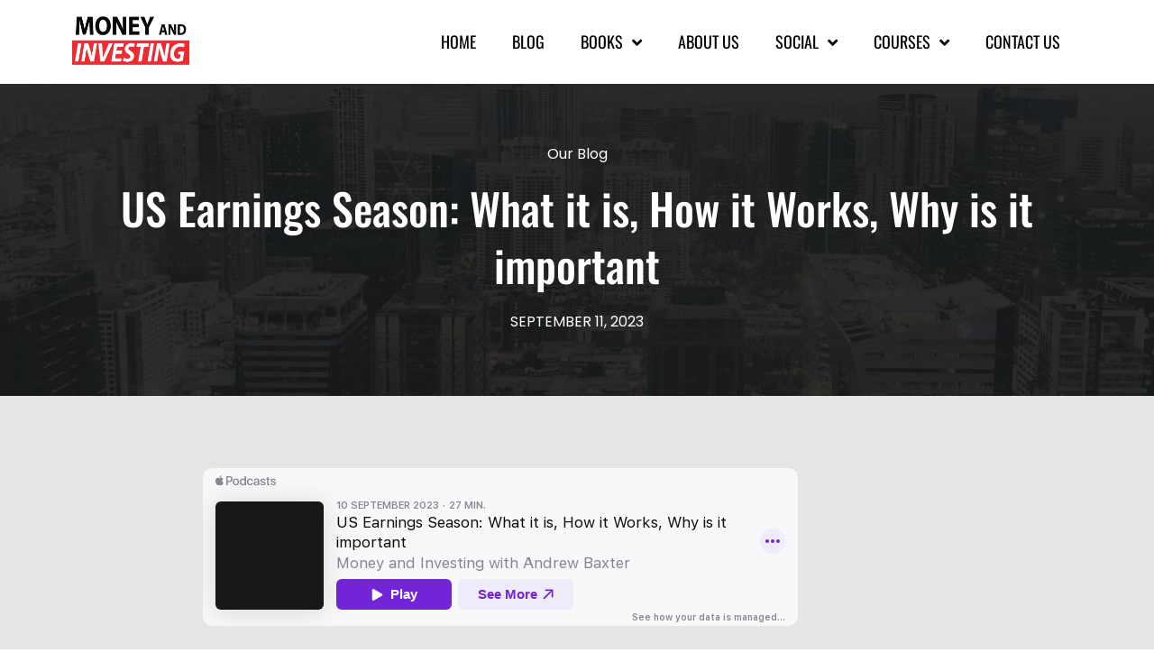

--- FILE ---
content_type: text/html; charset=UTF-8
request_url: https://moneyandinvesting.com.au/blog/us-earnings-wrap/
body_size: 22606
content:
<!doctype html>
<html lang="en-US">
<head>
	<meta charset="UTF-8">
		<meta name="viewport" content="width=device-width, initial-scale=1">
	<link rel="profile" href="http://gmpg.org/xfn/11">
	<meta name='robots' content='index, follow, max-image-preview:large, max-snippet:-1, max-video-preview:-1' />

<!-- Google Tag Manager for WordPress by gtm4wp.com -->
<script data-cfasync="false" data-pagespeed-no-defer>
	var gtm4wp_datalayer_name = "dataLayer";
	var dataLayer = dataLayer || [];
</script>
<!-- End Google Tag Manager for WordPress by gtm4wp.com -->
	<!-- This site is optimized with the Yoast SEO Premium plugin v26.5 (Yoast SEO v26.5) - https://yoast.com/wordpress/plugins/seo/ -->
	<title>US Earnings Wrap: What to Know - Andrew Baxter</title>
	<meta name="description" content="US earnings recap: winners, losers, and why guidance matters. Andrew Baxter breaks down trends, surprises, and strategies to navigate the season." />
	<link rel="canonical" href="https://moneyandinvesting.com.au/blog/us-earnings-wrap/" />
	<meta property="og:locale" content="en_US" />
	<meta property="og:type" content="article" />
	<meta property="og:title" content="US Earnings Season: What it is, How it Works, Why is it important" />
	<meta property="og:description" content="US earnings recap: winners, losers, and why guidance matters. Andrew Baxter breaks down trends, surprises, and strategies to navigate the season." />
	<meta property="og:url" content="https://moneyandinvesting.com.au/blog/us-earnings-wrap/" />
	<meta property="og:site_name" content="Money and Investing with Andrew Baxter" />
	<meta property="article:publisher" content="https://www.facebook.com/australianinvestmenteducation/" />
	<meta property="article:author" content="https://www.facebook.com/australianinvestmenteducation" />
	<meta property="article:published_time" content="2023-09-11T08:09:05+00:00" />
	<meta property="article:modified_time" content="2025-12-05T07:29:12+00:00" />
	<meta property="og:image" content="https://moneyandinvesting.com.au/wp-content/uploads/2023/12/US_Uncertainty.jpg" />
	<meta property="og:image:width" content="1280" />
	<meta property="og:image:height" content="720" />
	<meta property="og:image:type" content="image/jpeg" />
	<meta name="author" content="Andrew Baxter" />
	<meta name="twitter:card" content="summary_large_image" />
	<meta name="twitter:label1" content="Written by" />
	<meta name="twitter:data1" content="Andrew Baxter" />
	<meta name="twitter:label2" content="Est. reading time" />
	<meta name="twitter:data2" content="4 minutes" />
	<script type="application/ld+json" class="yoast-schema-graph">{"@context":"https://schema.org","@graph":[{"@type":["Article","BlogPosting"],"@id":"https://moneyandinvesting.com.au/blog/us-earnings-wrap/#article","isPartOf":{"@id":"https://moneyandinvesting.com.au/blog/us-earnings-wrap/"},"author":{"name":"Andrew Baxter","@id":"https://moneyandinvesting.com.au/#/schema/person/d0c56462b3a4f47e49c28aa741c89fb5"},"headline":"US Earnings Season: What it is, How it Works, Why is it important","datePublished":"2023-09-11T08:09:05+00:00","dateModified":"2025-12-05T07:29:12+00:00","mainEntityOfPage":{"@id":"https://moneyandinvesting.com.au/blog/us-earnings-wrap/"},"wordCount":758,"publisher":{"@id":"https://moneyandinvesting.com.au/#organization"},"image":{"@id":"https://moneyandinvesting.com.au/blog/us-earnings-wrap/#primaryimage"},"thumbnailUrl":"https://moneyandinvesting.com.au/wp-content/uploads/2023/12/US_Uncertainty.jpg","keywords":["Australian Investment Education","investing","investment","Investment Strategy"],"articleSection":["US Markets"],"inLanguage":"en-US"},{"@type":"WebPage","@id":"https://moneyandinvesting.com.au/blog/us-earnings-wrap/","url":"https://moneyandinvesting.com.au/blog/us-earnings-wrap/","name":"US Earnings Wrap: What to Know - Andrew Baxter","isPartOf":{"@id":"https://moneyandinvesting.com.au/#website"},"primaryImageOfPage":{"@id":"https://moneyandinvesting.com.au/blog/us-earnings-wrap/#primaryimage"},"image":{"@id":"https://moneyandinvesting.com.au/blog/us-earnings-wrap/#primaryimage"},"thumbnailUrl":"https://moneyandinvesting.com.au/wp-content/uploads/2023/12/US_Uncertainty.jpg","datePublished":"2023-09-11T08:09:05+00:00","dateModified":"2025-12-05T07:29:12+00:00","description":"US earnings recap: winners, losers, and why guidance matters. Andrew Baxter breaks down trends, surprises, and strategies to navigate the season.","breadcrumb":{"@id":"https://moneyandinvesting.com.au/blog/us-earnings-wrap/#breadcrumb"},"inLanguage":"en-US","potentialAction":[{"@type":"ReadAction","target":["https://moneyandinvesting.com.au/blog/us-earnings-wrap/"]}]},{"@type":"ImageObject","inLanguage":"en-US","@id":"https://moneyandinvesting.com.au/blog/us-earnings-wrap/#primaryimage","url":"https://moneyandinvesting.com.au/wp-content/uploads/2023/12/US_Uncertainty.jpg","contentUrl":"https://moneyandinvesting.com.au/wp-content/uploads/2023/12/US_Uncertainty.jpg","width":1280,"height":720,"caption":"US Uncertainty"},{"@type":"BreadcrumbList","@id":"https://moneyandinvesting.com.au/blog/us-earnings-wrap/#breadcrumb","itemListElement":[{"@type":"ListItem","position":1,"name":"Home","item":"https://moneyandinvesting.com.au/"},{"@type":"ListItem","position":2,"name":"US Earnings Season: What it is, How it Works, Why is it important"}]},{"@type":"WebSite","@id":"https://moneyandinvesting.com.au/#website","url":"https://moneyandinvesting.com.au/","name":"Money and Investing with Andrew Baxter","description":"The Ultimate Australian Wealth Creation Podcast","publisher":{"@id":"https://moneyandinvesting.com.au/#organization"},"potentialAction":[{"@type":"SearchAction","target":{"@type":"EntryPoint","urlTemplate":"https://moneyandinvesting.com.au/?s={search_term_string}"},"query-input":{"@type":"PropertyValueSpecification","valueRequired":true,"valueName":"search_term_string"}}],"inLanguage":"en-US"},{"@type":"Organization","@id":"https://moneyandinvesting.com.au/#organization","name":"Money and Investing with Andrew Baxter","url":"https://moneyandinvesting.com.au/","logo":{"@type":"ImageObject","inLanguage":"en-US","@id":"https://moneyandinvesting.com.au/#/schema/logo/image/","url":"https://moneyandinvesting.com.au/wp-content/uploads/2021/12/Thumb-2.jpg","contentUrl":"https://moneyandinvesting.com.au/wp-content/uploads/2021/12/Thumb-2.jpg","width":1920,"height":960,"caption":"Money and Investing with Andrew Baxter"},"image":{"@id":"https://moneyandinvesting.com.au/#/schema/logo/image/"},"sameAs":["https://www.facebook.com/australianinvestmenteducation/","https://www.instagram.com/moneyandinvesting.com.au/","https://www.youtube.com/channel/UCfmaldKMEUc5qXeIQ7zEBeA?sub_confirmation=1"]},{"@type":"Person","@id":"https://moneyandinvesting.com.au/#/schema/person/d0c56462b3a4f47e49c28aa741c89fb5","name":"Andrew Baxter","image":{"@type":"ImageObject","inLanguage":"en-US","@id":"https://moneyandinvesting.com.au/#/schema/person/image/","url":"https://secure.gravatar.com/avatar/418eb91ce1f2176670be1374d91b1adee54309d8c10af95b140984538b771eb4?s=96&d=mm&r=g","contentUrl":"https://secure.gravatar.com/avatar/418eb91ce1f2176670be1374d91b1adee54309d8c10af95b140984538b771eb4?s=96&d=mm&r=g","caption":"Andrew Baxter"},"description":"Andrew is a highly regarded keynote speaker across a wide range of topics within the trading/investing and trader mindset space. He has spoken alongside some of the world’s leading names, including Robert Kiyosaki, Anthony Robbins, Sir Richard Branson, and Tony Blair. Andrew is renown for his ability to translate complex finance into simple, everyday, easy-to-follow processes. His philosophy of no jargon, clear and simple explanations, and total transparency have earned him a legion of fans around the World, in and out of the investment and trading industry.","sameAs":["http://andrewbaxter.com.au/","https://www.facebook.com/australianinvestmenteducation","https://instagram.com/moneyandinvesting.com.au","https://www.linkedin.com/company/australian-investment-education-pty-ltd/","https://www.youtube.com/c/AustralianInvestmentEducationAu"]}]}</script>
	<!-- / Yoast SEO Premium plugin. -->


<link rel='dns-prefetch' href='//www.googletagmanager.com' />
<link rel="alternate" type="application/rss+xml" title="Money and Investing with Andrew Baxter &raquo; Feed" href="https://moneyandinvesting.com.au/feed/" />
<link rel="alternate" title="oEmbed (JSON)" type="application/json+oembed" href="https://moneyandinvesting.com.au/wp-json/oembed/1.0/embed?url=https%3A%2F%2Fmoneyandinvesting.com.au%2Fblog%2Fus-earnings-wrap%2F" />
<link rel="alternate" title="oEmbed (XML)" type="text/xml+oembed" href="https://moneyandinvesting.com.au/wp-json/oembed/1.0/embed?url=https%3A%2F%2Fmoneyandinvesting.com.au%2Fblog%2Fus-earnings-wrap%2F&#038;format=xml" />
<style id='wp-img-auto-sizes-contain-inline-css'>
img:is([sizes=auto i],[sizes^="auto," i]){contain-intrinsic-size:3000px 1500px}
/*# sourceURL=wp-img-auto-sizes-contain-inline-css */
</style>

<link rel='stylesheet' id='embedpress-css-css' href='https://moneyandinvesting.com.au/wp-content/plugins/embedpress/assets/css/embedpress.css?ver=1765394962' media='all' />
<link rel='stylesheet' id='embedpress-blocks-style-css' href='https://moneyandinvesting.com.au/wp-content/plugins/embedpress/assets/css/blocks.build.css?ver=1765394962' media='all' />
<style id='wp-emoji-styles-inline-css'>

	img.wp-smiley, img.emoji {
		display: inline !important;
		border: none !important;
		box-shadow: none !important;
		height: 1em !important;
		width: 1em !important;
		margin: 0 0.07em !important;
		vertical-align: -0.1em !important;
		background: none !important;
		padding: 0 !important;
	}
/*# sourceURL=wp-emoji-styles-inline-css */
</style>
<link rel='stylesheet' id='inf-font-awesome-css' href='https://moneyandinvesting.com.au/wp-content/plugins/post-slider-and-carousel/assets/css/font-awesome.min.css?ver=3.5.3' media='all' />
<link rel='stylesheet' id='owl-carousel-css' href='https://moneyandinvesting.com.au/wp-content/plugins/post-slider-and-carousel/assets/css/owl.carousel.min.css?ver=3.5.3' media='all' />
<link rel='stylesheet' id='psacp-public-style-css' href='https://moneyandinvesting.com.au/wp-content/plugins/post-slider-and-carousel/assets/css/psacp-public.min.css?ver=3.5.3' media='all' />
<link rel='stylesheet' id='hello-elementor-css' href='https://moneyandinvesting.com.au/wp-content/themes/hello-elementor/assets/css/reset.css?ver=3.4.5' media='all' />
<link rel='stylesheet' id='hello-elementor-theme-style-css' href='https://moneyandinvesting.com.au/wp-content/themes/hello-elementor/assets/css/theme.css?ver=3.4.5' media='all' />
<link rel='stylesheet' id='hello-elementor-header-footer-css' href='https://moneyandinvesting.com.au/wp-content/themes/hello-elementor/assets/css/header-footer.css?ver=3.4.5' media='all' />
<link rel='stylesheet' id='elementor-frontend-css' href='https://moneyandinvesting.com.au/wp-content/plugins/elementor/assets/css/frontend.min.css?ver=3.33.4' media='all' />
<style id='elementor-frontend-inline-css'>
.elementor-kit-5{--e-global-color-primary:#6EC1E4;--e-global-color-secondary:#54595F;--e-global-color-text:#7A7A7A;--e-global-color-accent:#61CE70;--e-global-typography-primary-font-family:"Roboto";--e-global-typography-primary-font-weight:600;--e-global-typography-secondary-font-family:"Roboto Slab";--e-global-typography-secondary-font-weight:400;--e-global-typography-text-font-family:"Roboto";--e-global-typography-text-font-weight:400;--e-global-typography-accent-font-family:"Roboto";--e-global-typography-accent-font-weight:500;}.elementor-kit-5 e-page-transition{background-color:#FFBC7D;}.elementor-section.elementor-section-boxed > .elementor-container{max-width:1140px;}.e-con{--container-max-width:1140px;}.elementor-widget:not(:last-child){margin-block-end:20px;}.elementor-element{--widgets-spacing:20px 20px;--widgets-spacing-row:20px;--widgets-spacing-column:20px;}{}h1.entry-title{display:var(--page-title-display);}.site-header .site-branding{flex-direction:column;align-items:stretch;}.site-header{padding-inline-end:0px;padding-inline-start:0px;}.site-footer .site-branding{flex-direction:column;align-items:stretch;}@media(max-width:1024px){.elementor-section.elementor-section-boxed > .elementor-container{max-width:1024px;}.e-con{--container-max-width:1024px;}}@media(max-width:767px){.elementor-section.elementor-section-boxed > .elementor-container{max-width:767px;}.e-con{--container-max-width:767px;}}
.elementor-340 .elementor-element.elementor-element-56213b3:not(.elementor-motion-effects-element-type-background), .elementor-340 .elementor-element.elementor-element-56213b3 > .elementor-motion-effects-container > .elementor-motion-effects-layer{background-color:#FFFFFF;}.elementor-340 .elementor-element.elementor-element-56213b3{transition:background 0.3s, border 0.3s, border-radius 0.3s, box-shadow 0.3s;padding:0px 0px 0px 0px;}.elementor-340 .elementor-element.elementor-element-56213b3 > .elementor-background-overlay{transition:background 0.3s, border-radius 0.3s, opacity 0.3s;}.elementor-widget-image .widget-image-caption{color:var( --e-global-color-text );font-family:var( --e-global-typography-text-font-family ), Sans-serif;font-weight:var( --e-global-typography-text-font-weight );}.elementor-340 .elementor-element.elementor-element-fb1fb6a{z-index:9;text-align:left;}.elementor-340 .elementor-element.elementor-element-fb1fb6a img{width:130px;max-width:140px;height:73px;}.elementor-bc-flex-widget .elementor-340 .elementor-element.elementor-element-75cfd8e.elementor-column .elementor-widget-wrap{align-items:center;}.elementor-340 .elementor-element.elementor-element-75cfd8e.elementor-column.elementor-element[data-element_type="column"] > .elementor-widget-wrap.elementor-element-populated{align-content:center;align-items:center;}.elementor-widget-nav-menu .elementor-nav-menu .elementor-item{font-family:var( --e-global-typography-primary-font-family ), Sans-serif;font-weight:var( --e-global-typography-primary-font-weight );}.elementor-widget-nav-menu .elementor-nav-menu--main .elementor-item{color:var( --e-global-color-text );fill:var( --e-global-color-text );}.elementor-widget-nav-menu .elementor-nav-menu--main .elementor-item:hover,
					.elementor-widget-nav-menu .elementor-nav-menu--main .elementor-item.elementor-item-active,
					.elementor-widget-nav-menu .elementor-nav-menu--main .elementor-item.highlighted,
					.elementor-widget-nav-menu .elementor-nav-menu--main .elementor-item:focus{color:var( --e-global-color-accent );fill:var( --e-global-color-accent );}.elementor-widget-nav-menu .elementor-nav-menu--main:not(.e--pointer-framed) .elementor-item:before,
					.elementor-widget-nav-menu .elementor-nav-menu--main:not(.e--pointer-framed) .elementor-item:after{background-color:var( --e-global-color-accent );}.elementor-widget-nav-menu .e--pointer-framed .elementor-item:before,
					.elementor-widget-nav-menu .e--pointer-framed .elementor-item:after{border-color:var( --e-global-color-accent );}.elementor-widget-nav-menu{--e-nav-menu-divider-color:var( --e-global-color-text );}.elementor-widget-nav-menu .elementor-nav-menu--dropdown .elementor-item, .elementor-widget-nav-menu .elementor-nav-menu--dropdown  .elementor-sub-item{font-family:var( --e-global-typography-accent-font-family ), Sans-serif;font-weight:var( --e-global-typography-accent-font-weight );}.elementor-340 .elementor-element.elementor-element-6e7d6bc{z-index:9;}.elementor-340 .elementor-element.elementor-element-6e7d6bc .elementor-menu-toggle{margin-left:auto;background-color:#FFFFFF00;}.elementor-340 .elementor-element.elementor-element-6e7d6bc .elementor-nav-menu .elementor-item{font-family:"Oswald", Sans-serif;font-size:18px;font-weight:400;text-transform:uppercase;line-height:27px;}.elementor-340 .elementor-element.elementor-element-6e7d6bc .elementor-nav-menu--main .elementor-item{color:#000000;fill:#000000;}.elementor-340 .elementor-element.elementor-element-6e7d6bc .elementor-nav-menu--main .elementor-item:hover,
					.elementor-340 .elementor-element.elementor-element-6e7d6bc .elementor-nav-menu--main .elementor-item.elementor-item-active,
					.elementor-340 .elementor-element.elementor-element-6e7d6bc .elementor-nav-menu--main .elementor-item.highlighted,
					.elementor-340 .elementor-element.elementor-element-6e7d6bc .elementor-nav-menu--main .elementor-item:focus{color:#EE2B31;fill:#EE2B31;}.elementor-340 .elementor-element.elementor-element-6e7d6bc .elementor-nav-menu--main .elementor-item.elementor-item-active{color:#EE2B31;}.elementor-340 .elementor-element.elementor-element-6e7d6bc .elementor-nav-menu--dropdown a:hover,
					.elementor-340 .elementor-element.elementor-element-6e7d6bc .elementor-nav-menu--dropdown a:focus,
					.elementor-340 .elementor-element.elementor-element-6e7d6bc .elementor-nav-menu--dropdown a.elementor-item-active,
					.elementor-340 .elementor-element.elementor-element-6e7d6bc .elementor-nav-menu--dropdown a.highlighted{background-color:#EE2B31;}.elementor-340 .elementor-element.elementor-element-6e7d6bc .elementor-nav-menu--dropdown .elementor-item, .elementor-340 .elementor-element.elementor-element-6e7d6bc .elementor-nav-menu--dropdown  .elementor-sub-item{font-family:"Oswald", Sans-serif;font-size:14px;font-weight:500;text-transform:uppercase;}.elementor-340 .elementor-element.elementor-element-6e7d6bc div.elementor-menu-toggle{color:#000000;}.elementor-340 .elementor-element.elementor-element-6e7d6bc div.elementor-menu-toggle svg{fill:#000000;}.elementor-theme-builder-content-area{height:400px;}.elementor-location-header:before, .elementor-location-footer:before{content:"";display:table;clear:both;}@media(min-width:768px){.elementor-340 .elementor-element.elementor-element-fb18e63{width:29.648%;}.elementor-340 .elementor-element.elementor-element-75cfd8e{width:70.018%;}}@media(max-width:767px){.elementor-340 .elementor-element.elementor-element-56213b3{padding:0px 10px 0px 10px;}.elementor-340 .elementor-element.elementor-element-fb18e63{width:80%;}.elementor-340 .elementor-element.elementor-element-75cfd8e{width:20%;}.elementor-340 .elementor-element.elementor-element-6e7d6bc .elementor-nav-menu--main > .elementor-nav-menu > li > .elementor-nav-menu--dropdown, .elementor-340 .elementor-element.elementor-element-6e7d6bc .elementor-nav-menu__container.elementor-nav-menu--dropdown{margin-top:20px !important;}}
.elementor-22 .elementor-element.elementor-element-7ed163e:not(.elementor-motion-effects-element-type-background), .elementor-22 .elementor-element.elementor-element-7ed163e > .elementor-motion-effects-container > .elementor-motion-effects-layer{background-color:#292929;}.elementor-22 .elementor-element.elementor-element-7ed163e{transition:background 0.3s, border 0.3s, border-radius 0.3s, box-shadow 0.3s;padding:50px 0px 50px 0px;}.elementor-22 .elementor-element.elementor-element-7ed163e > .elementor-background-overlay{transition:background 0.3s, border-radius 0.3s, opacity 0.3s;}.elementor-widget-heading .elementor-heading-title{font-family:var( --e-global-typography-primary-font-family ), Sans-serif;font-weight:var( --e-global-typography-primary-font-weight );color:var( --e-global-color-primary );}.elementor-22 .elementor-element.elementor-element-8c1d474{text-align:center;}.elementor-22 .elementor-element.elementor-element-8c1d474 .elementor-heading-title{font-family:"Oswald", Sans-serif;font-size:45px;font-weight:700;text-transform:uppercase;line-height:1.5em;color:#FFFFFF;}.elementor-widget-form .elementor-field-group > label, .elementor-widget-form .elementor-field-subgroup label{color:var( --e-global-color-text );}.elementor-widget-form .elementor-field-group > label{font-family:var( --e-global-typography-text-font-family ), Sans-serif;font-weight:var( --e-global-typography-text-font-weight );}.elementor-widget-form .elementor-field-type-html{color:var( --e-global-color-text );font-family:var( --e-global-typography-text-font-family ), Sans-serif;font-weight:var( --e-global-typography-text-font-weight );}.elementor-widget-form .elementor-field-group .elementor-field{color:var( --e-global-color-text );}.elementor-widget-form .elementor-field-group .elementor-field, .elementor-widget-form .elementor-field-subgroup label{font-family:var( --e-global-typography-text-font-family ), Sans-serif;font-weight:var( --e-global-typography-text-font-weight );}.elementor-widget-form .elementor-button{font-family:var( --e-global-typography-accent-font-family ), Sans-serif;font-weight:var( --e-global-typography-accent-font-weight );}.elementor-widget-form .e-form__buttons__wrapper__button-next{background-color:var( --e-global-color-accent );}.elementor-widget-form .elementor-button[type="submit"]{background-color:var( --e-global-color-accent );}.elementor-widget-form .e-form__buttons__wrapper__button-previous{background-color:var( --e-global-color-accent );}.elementor-widget-form .elementor-message{font-family:var( --e-global-typography-text-font-family ), Sans-serif;font-weight:var( --e-global-typography-text-font-weight );}.elementor-widget-form .e-form__indicators__indicator, .elementor-widget-form .e-form__indicators__indicator__label{font-family:var( --e-global-typography-accent-font-family ), Sans-serif;font-weight:var( --e-global-typography-accent-font-weight );}.elementor-widget-form{--e-form-steps-indicator-inactive-primary-color:var( --e-global-color-text );--e-form-steps-indicator-active-primary-color:var( --e-global-color-accent );--e-form-steps-indicator-completed-primary-color:var( --e-global-color-accent );--e-form-steps-indicator-progress-color:var( --e-global-color-accent );--e-form-steps-indicator-progress-background-color:var( --e-global-color-text );--e-form-steps-indicator-progress-meter-color:var( --e-global-color-text );}.elementor-widget-form .e-form__indicators__indicator__progress__meter{font-family:var( --e-global-typography-accent-font-family ), Sans-serif;font-weight:var( --e-global-typography-accent-font-weight );}.elementor-22 .elementor-element.elementor-element-1c72797 .elementor-field-group{padding-right:calc( 10px/2 );padding-left:calc( 10px/2 );margin-bottom:10px;}.elementor-22 .elementor-element.elementor-element-1c72797 .elementor-form-fields-wrapper{margin-left:calc( -10px/2 );margin-right:calc( -10px/2 );margin-bottom:-10px;}.elementor-22 .elementor-element.elementor-element-1c72797 .elementor-field-group.recaptcha_v3-bottomleft, .elementor-22 .elementor-element.elementor-element-1c72797 .elementor-field-group.recaptcha_v3-bottomright{margin-bottom:0;}body.rtl .elementor-22 .elementor-element.elementor-element-1c72797 .elementor-labels-inline .elementor-field-group > label{padding-left:0px;}body:not(.rtl) .elementor-22 .elementor-element.elementor-element-1c72797 .elementor-labels-inline .elementor-field-group > label{padding-right:0px;}body .elementor-22 .elementor-element.elementor-element-1c72797 .elementor-labels-above .elementor-field-group > label{padding-bottom:0px;}.elementor-22 .elementor-element.elementor-element-1c72797 .elementor-field-group > label, .elementor-22 .elementor-element.elementor-element-1c72797 .elementor-field-subgroup label{color:#000000;}.elementor-22 .elementor-element.elementor-element-1c72797 .elementor-field-type-html{padding-bottom:0px;}.elementor-22 .elementor-element.elementor-element-1c72797 .elementor-field-group .elementor-field{color:#000000;}.elementor-22 .elementor-element.elementor-element-1c72797 .elementor-field-group .elementor-field, .elementor-22 .elementor-element.elementor-element-1c72797 .elementor-field-subgroup label{font-family:"Poppins", Sans-serif;font-size:14px;font-weight:400;line-height:32px;}.elementor-22 .elementor-element.elementor-element-1c72797 .elementor-field-group .elementor-field:not(.elementor-select-wrapper){background-color:#ffffff;border-color:#FFFFFF;border-width:1px 1px 1px 1px;border-radius:0px 0px 0px 0px;}.elementor-22 .elementor-element.elementor-element-1c72797 .elementor-field-group .elementor-select-wrapper select{background-color:#ffffff;border-color:#FFFFFF;border-width:1px 1px 1px 1px;border-radius:0px 0px 0px 0px;}.elementor-22 .elementor-element.elementor-element-1c72797 .elementor-field-group .elementor-select-wrapper::before{color:#FFFFFF;}.elementor-22 .elementor-element.elementor-element-1c72797 .elementor-button{font-family:"Oswald", Sans-serif;font-size:16px;font-weight:500;text-transform:uppercase;line-height:27px;border-radius:0px 0px 0px 0px;padding:12px 12px 12px 12px;}.elementor-22 .elementor-element.elementor-element-1c72797 .e-form__buttons__wrapper__button-next{background-color:#EE2B31;color:#ffffff;}.elementor-22 .elementor-element.elementor-element-1c72797 .elementor-button[type="submit"]{background-color:#EE2B31;color:#ffffff;}.elementor-22 .elementor-element.elementor-element-1c72797 .elementor-button[type="submit"] svg *{fill:#ffffff;}.elementor-22 .elementor-element.elementor-element-1c72797 .e-form__buttons__wrapper__button-previous{color:#ffffff;}.elementor-22 .elementor-element.elementor-element-1c72797 .e-form__buttons__wrapper__button-next:hover{background-color:#FFFFFF;color:#EE2B31;}.elementor-22 .elementor-element.elementor-element-1c72797 .elementor-button[type="submit"]:hover{background-color:#FFFFFF;color:#EE2B31;}.elementor-22 .elementor-element.elementor-element-1c72797 .elementor-button[type="submit"]:hover svg *{fill:#EE2B31;}.elementor-22 .elementor-element.elementor-element-1c72797 .e-form__buttons__wrapper__button-previous:hover{color:#ffffff;}.elementor-22 .elementor-element.elementor-element-1c72797{--e-form-steps-indicators-spacing:20px;--e-form-steps-indicator-padding:30px;--e-form-steps-indicator-inactive-secondary-color:#ffffff;--e-form-steps-indicator-active-secondary-color:#ffffff;--e-form-steps-indicator-completed-secondary-color:#ffffff;--e-form-steps-divider-width:1px;--e-form-steps-divider-gap:10px;}.elementor-widget-image .widget-image-caption{color:var( --e-global-color-text );font-family:var( --e-global-typography-text-font-family ), Sans-serif;font-weight:var( --e-global-typography-text-font-weight );}.elementor-22 .elementor-element.elementor-element-a76a901{text-align:right;}.elementor-22 .elementor-element.elementor-element-1ba7003{text-align:left;}.elementor-22 .elementor-element.elementor-element-e3c8e7f:not(.elementor-motion-effects-element-type-background), .elementor-22 .elementor-element.elementor-element-e3c8e7f > .elementor-motion-effects-container > .elementor-motion-effects-layer{background-color:#000000;}.elementor-22 .elementor-element.elementor-element-e3c8e7f{transition:background 0.3s, border 0.3s, border-radius 0.3s, box-shadow 0.3s;padding:50px 0px 50px 0px;}.elementor-22 .elementor-element.elementor-element-e3c8e7f > .elementor-background-overlay{transition:background 0.3s, border-radius 0.3s, opacity 0.3s;}.elementor-widget-text-editor{font-family:var( --e-global-typography-text-font-family ), Sans-serif;font-weight:var( --e-global-typography-text-font-weight );color:var( --e-global-color-text );}.elementor-widget-text-editor.elementor-drop-cap-view-stacked .elementor-drop-cap{background-color:var( --e-global-color-primary );}.elementor-widget-text-editor.elementor-drop-cap-view-framed .elementor-drop-cap, .elementor-widget-text-editor.elementor-drop-cap-view-default .elementor-drop-cap{color:var( --e-global-color-primary );border-color:var( --e-global-color-primary );}.elementor-22 .elementor-element.elementor-element-1f5d242{font-family:"Poppins", Sans-serif;font-size:14px;font-weight:400;line-height:28px;color:#FFFFFF;}.elementor-22 .elementor-element.elementor-element-d1921ef:not(.elementor-motion-effects-element-type-background), .elementor-22 .elementor-element.elementor-element-d1921ef > .elementor-motion-effects-container > .elementor-motion-effects-layer{background-color:#000000;}.elementor-22 .elementor-element.elementor-element-d1921ef{transition:background 0.3s, border 0.3s, border-radius 0.3s, box-shadow 0.3s;padding:0px 0px 20px 0px;}.elementor-22 .elementor-element.elementor-element-d1921ef > .elementor-background-overlay{transition:background 0.3s, border-radius 0.3s, opacity 0.3s;}.elementor-22 .elementor-element.elementor-element-25dd29e{font-family:"Oswald", Sans-serif;font-size:14px;font-weight:400;line-height:28px;color:#FFFFFF;}.elementor-22 .elementor-element.elementor-element-d818863{text-align:right;font-family:"Oswald", Sans-serif;font-size:14px;font-weight:400;line-height:28px;color:#FFFFFF;}.elementor-theme-builder-content-area{height:400px;}.elementor-location-header:before, .elementor-location-footer:before{content:"";display:table;clear:both;}@media(max-width:767px){.elementor-22 .elementor-element.elementor-element-8c1d474 .elementor-heading-title{font-size:34px;line-height:50px;}.elementor-22 .elementor-element.elementor-element-a76a901{text-align:center;}.elementor-22 .elementor-element.elementor-element-1ba7003{text-align:center;}.elementor-22 .elementor-element.elementor-element-e3c8e7f{padding:30px 10px 30px 10px;}.elementor-22 .elementor-element.elementor-element-d1921ef{padding:0px 0px 0px 0px;}.elementor-22 .elementor-element.elementor-element-25dd29e{text-align:left;}.elementor-22 .elementor-element.elementor-element-d818863{text-align:left;}}/* Start custom CSS for section, class: .elementor-element-dc6745c */.boxnewsletter{display:none;}/* End custom CSS */
/* Start custom CSS for image, class: .elementor-element-a76a901 */.logolink a img {min-width:280px;}/* End custom CSS */
.elementor-2766 .elementor-element.elementor-element-b009da8:not(.elementor-motion-effects-element-type-background), .elementor-2766 .elementor-element.elementor-element-b009da8 > .elementor-motion-effects-container > .elementor-motion-effects-layer{background-image:url("https://moneyandinvesting.com.au/wp-content/uploads/2021/11/single.jpg");background-size:cover;}.elementor-2766 .elementor-element.elementor-element-b009da8{transition:background 0.3s, border 0.3s, border-radius 0.3s, box-shadow 0.3s;padding:60px 0px 60px 0px;}.elementor-2766 .elementor-element.elementor-element-b009da8 > .elementor-background-overlay{transition:background 0.3s, border-radius 0.3s, opacity 0.3s;}.elementor-widget-heading .elementor-heading-title{font-family:var( --e-global-typography-primary-font-family ), Sans-serif;font-weight:var( --e-global-typography-primary-font-weight );color:var( --e-global-color-primary );}.elementor-2766 .elementor-element.elementor-element-42d1d45{text-align:center;}.elementor-2766 .elementor-element.elementor-element-42d1d45 .elementor-heading-title{font-family:"Poppins", Sans-serif;font-size:16px;font-weight:400;color:#FFFFFF;}.elementor-2766 .elementor-element.elementor-element-f4ee151{text-align:center;}.elementor-2766 .elementor-element.elementor-element-f4ee151 .elementor-heading-title{font-family:"Oswald", Sans-serif;font-size:48px;font-weight:500;line-height:63px;color:#FFFFFF;}.elementor-widget-post-info .elementor-icon-list-item:not(:last-child):after{border-color:var( --e-global-color-text );}.elementor-widget-post-info .elementor-icon-list-icon i{color:var( --e-global-color-primary );}.elementor-widget-post-info .elementor-icon-list-icon svg{fill:var( --e-global-color-primary );}.elementor-widget-post-info .elementor-icon-list-text, .elementor-widget-post-info .elementor-icon-list-text a{color:var( --e-global-color-secondary );}.elementor-widget-post-info .elementor-icon-list-item{font-family:var( --e-global-typography-text-font-family ), Sans-serif;font-weight:var( --e-global-typography-text-font-weight );}.elementor-2766 .elementor-element.elementor-element-087c063 .elementor-icon-list-icon{width:14px;}.elementor-2766 .elementor-element.elementor-element-087c063 .elementor-icon-list-icon i{font-size:14px;}.elementor-2766 .elementor-element.elementor-element-087c063 .elementor-icon-list-icon svg{--e-icon-list-icon-size:14px;}.elementor-2766 .elementor-element.elementor-element-087c063 .elementor-icon-list-text, .elementor-2766 .elementor-element.elementor-element-087c063 .elementor-icon-list-text a{color:#FFFFFF;}.elementor-2766 .elementor-element.elementor-element-087c063 .elementor-icon-list-item{font-family:"Poppins", Sans-serif;font-size:16px;font-weight:400;text-transform:uppercase;}.elementor-2766 .elementor-element.elementor-element-9b69d70:not(.elementor-motion-effects-element-type-background), .elementor-2766 .elementor-element.elementor-element-9b69d70 > .elementor-motion-effects-container > .elementor-motion-effects-layer{background-color:#E5E5E5;}.elementor-2766 .elementor-element.elementor-element-9b69d70 > .elementor-container{max-width:850px;}.elementor-2766 .elementor-element.elementor-element-9b69d70{transition:background 0.3s, border 0.3s, border-radius 0.3s, box-shadow 0.3s;padding:50px 0px 50px 0px;}.elementor-2766 .elementor-element.elementor-element-9b69d70 > .elementor-background-overlay{transition:background 0.3s, border-radius 0.3s, opacity 0.3s;}.elementor-2766 .elementor-element.elementor-element-2938c85 > .elementor-element-populated{padding:10px 45px 10px 10px;}.elementor-2766 .elementor-element.elementor-element-767666f .elementor-wrapper{--video-aspect-ratio:1.77777;}.elementor-widget-theme-post-content{color:var( --e-global-color-text );font-family:var( --e-global-typography-text-font-family ), Sans-serif;font-weight:var( --e-global-typography-text-font-weight );}.elementor-2766 .elementor-element.elementor-element-7f3ae69{text-align:justify;color:#000000;font-family:"Poppins", Sans-serif;font-size:16px;font-weight:400;}.elementor-2766 .elementor-element.elementor-element-7ed57c6:not(.elementor-motion-effects-element-type-background), .elementor-2766 .elementor-element.elementor-element-7ed57c6 > .elementor-motion-effects-container > .elementor-motion-effects-layer{background-color:#E5E5E5;}.elementor-2766 .elementor-element.elementor-element-7ed57c6{transition:background 0.3s, border 0.3s, border-radius 0.3s, box-shadow 0.3s;padding:50px 0px 50px 0px;}.elementor-2766 .elementor-element.elementor-element-7ed57c6 > .elementor-background-overlay{transition:background 0.3s, border-radius 0.3s, opacity 0.3s;}.elementor-2766 .elementor-element.elementor-element-04299ce{text-align:center;}.elementor-2766 .elementor-element.elementor-element-04299ce .elementor-heading-title{font-family:"Oswald", Sans-serif;font-size:30px;font-weight:600;line-height:47px;color:#EE2B31;}.elementor-widget-divider{--divider-color:var( --e-global-color-secondary );}.elementor-widget-divider .elementor-divider__text{color:var( --e-global-color-secondary );font-family:var( --e-global-typography-secondary-font-family ), Sans-serif;font-weight:var( --e-global-typography-secondary-font-weight );}.elementor-widget-divider.elementor-view-stacked .elementor-icon{background-color:var( --e-global-color-secondary );}.elementor-widget-divider.elementor-view-framed .elementor-icon, .elementor-widget-divider.elementor-view-default .elementor-icon{color:var( --e-global-color-secondary );border-color:var( --e-global-color-secondary );}.elementor-widget-divider.elementor-view-framed .elementor-icon, .elementor-widget-divider.elementor-view-default .elementor-icon svg{fill:var( --e-global-color-secondary );}.elementor-2766 .elementor-element.elementor-element-ef61c93{--divider-border-style:solid;--divider-color:#EE2B31;--divider-border-width:4.5px;}.elementor-2766 .elementor-element.elementor-element-ef61c93 > .elementor-widget-container{margin:-20px 0px 0px 0px;}.elementor-2766 .elementor-element.elementor-element-ef61c93 .elementor-divider-separator{width:10%;margin:0 auto;margin-center:0;}.elementor-2766 .elementor-element.elementor-element-ef61c93 .elementor-divider{text-align:center;padding-block-start:0px;padding-block-end:0px;}.elementor-widget-posts .elementor-button{background-color:var( --e-global-color-accent );font-family:var( --e-global-typography-accent-font-family ), Sans-serif;font-weight:var( --e-global-typography-accent-font-weight );}.elementor-widget-posts .elementor-post__title, .elementor-widget-posts .elementor-post__title a{color:var( --e-global-color-secondary );font-family:var( --e-global-typography-primary-font-family ), Sans-serif;font-weight:var( --e-global-typography-primary-font-weight );}.elementor-widget-posts .elementor-post__meta-data{font-family:var( --e-global-typography-secondary-font-family ), Sans-serif;font-weight:var( --e-global-typography-secondary-font-weight );}.elementor-widget-posts .elementor-post__excerpt p{font-family:var( --e-global-typography-text-font-family ), Sans-serif;font-weight:var( --e-global-typography-text-font-weight );}.elementor-widget-posts .elementor-post__read-more{color:var( --e-global-color-accent );}.elementor-widget-posts a.elementor-post__read-more{font-family:var( --e-global-typography-accent-font-family ), Sans-serif;font-weight:var( --e-global-typography-accent-font-weight );}.elementor-widget-posts .elementor-post__card .elementor-post__badge{background-color:var( --e-global-color-accent );font-family:var( --e-global-typography-accent-font-family ), Sans-serif;font-weight:var( --e-global-typography-accent-font-weight );}.elementor-widget-posts .elementor-pagination{font-family:var( --e-global-typography-secondary-font-family ), Sans-serif;font-weight:var( --e-global-typography-secondary-font-weight );}.elementor-widget-posts .ecs-load-more-button .elementor-button{font-family:var( --e-global-typography-accent-font-family ), Sans-serif;font-weight:var( --e-global-typography-accent-font-weight );background-color:var( --e-global-color-accent );}.elementor-widget-posts .e-load-more-message{font-family:var( --e-global-typography-secondary-font-family ), Sans-serif;font-weight:var( --e-global-typography-secondary-font-weight );}.elementor-2766 .elementor-element.elementor-element-360fbdb{--grid-row-gap:35px;--grid-column-gap:30px;}.elementor-2766 .elementor-element.elementor-element-360fbdb .elementor-posts-container .elementor-post__thumbnail{padding-bottom:calc( 0.66 * 100% );}.elementor-2766 .elementor-element.elementor-element-360fbdb:after{content:"0.66";}.elementor-2766 .elementor-element.elementor-element-360fbdb .elementor-post__thumbnail__link{width:100%;}.elementor-2766 .elementor-element.elementor-element-360fbdb .elementor-post__meta-data span + span:before{content:"///";}.elementor-2766 .elementor-element.elementor-element-360fbdb.elementor-posts--thumbnail-left .elementor-post__thumbnail__link{margin-right:20px;}.elementor-2766 .elementor-element.elementor-element-360fbdb.elementor-posts--thumbnail-right .elementor-post__thumbnail__link{margin-left:20px;}.elementor-2766 .elementor-element.elementor-element-360fbdb.elementor-posts--thumbnail-top .elementor-post__thumbnail__link{margin-bottom:20px;}.elementor-2766 .elementor-element.elementor-element-360fbdb .elementor-post__title, .elementor-2766 .elementor-element.elementor-element-360fbdb .elementor-post__title a{color:#000000;font-family:"Oswald", Sans-serif;font-size:24px;font-weight:500;}.elementor-2766 .elementor-element.elementor-element-360fbdb .elementor-post__title{margin-bottom:20px;}.elementor-2766 .elementor-element.elementor-element-360fbdb .elementor-post__meta-data{color:#383838;font-family:"Poppins", Sans-serif;font-size:15px;font-weight:600;}@media(max-width:1024px){.elementor-2766 .elementor-element.elementor-element-2938c85 > .elementor-element-populated{padding:15px 15px 15px 15px;}}@media(max-width:767px){.elementor-2766 .elementor-element.elementor-element-2938c85 > .elementor-element-populated{padding:10px 10px 10px 10px;}.elementor-2766 .elementor-element.elementor-element-04299ce{text-align:left;}.elementor-2766 .elementor-element.elementor-element-ef61c93 .elementor-divider-separator{width:25%;margin:0 auto;margin-left:0;}.elementor-2766 .elementor-element.elementor-element-ef61c93 .elementor-divider{text-align:left;}.elementor-2766 .elementor-element.elementor-element-360fbdb .elementor-posts-container .elementor-post__thumbnail{padding-bottom:calc( 0.5 * 100% );}.elementor-2766 .elementor-element.elementor-element-360fbdb:after{content:"0.5";}.elementor-2766 .elementor-element.elementor-element-360fbdb .elementor-post__thumbnail__link{width:100%;}}/* Start custom CSS for post-info, class: .elementor-element-087c063 */._date .elementor-icon-list-item{
    margin: 0 auto!important;
}/* End custom CSS */
/*# sourceURL=elementor-frontend-inline-css */
</style>
<link rel='stylesheet' id='widget-image-css' href='https://moneyandinvesting.com.au/wp-content/plugins/elementor/assets/css/widget-image.min.css?ver=3.33.4' media='all' />
<link rel='stylesheet' id='widget-nav-menu-css' href='https://moneyandinvesting.com.au/wp-content/plugins/elementor-pro/assets/css/widget-nav-menu.min.css?ver=3.33.2' media='all' />
<link rel='stylesheet' id='widget-heading-css' href='https://moneyandinvesting.com.au/wp-content/plugins/elementor/assets/css/widget-heading.min.css?ver=3.33.4' media='all' />
<link rel='stylesheet' id='widget-form-css' href='https://moneyandinvesting.com.au/wp-content/plugins/elementor-pro/assets/css/widget-form.min.css?ver=3.33.2' media='all' />
<link rel='stylesheet' id='widget-post-info-css' href='https://moneyandinvesting.com.au/wp-content/plugins/elementor-pro/assets/css/widget-post-info.min.css?ver=3.33.2' media='all' />
<link rel='stylesheet' id='widget-icon-list-css' href='https://moneyandinvesting.com.au/wp-content/plugins/elementor/assets/css/widget-icon-list.min.css?ver=3.33.4' media='all' />
<link rel='stylesheet' id='elementor-icons-shared-0-css' href='https://moneyandinvesting.com.au/wp-content/plugins/elementor/assets/lib/font-awesome/css/fontawesome.min.css?ver=5.15.3' media='all' />
<link rel='stylesheet' id='elementor-icons-fa-regular-css' href='https://moneyandinvesting.com.au/wp-content/plugins/elementor/assets/lib/font-awesome/css/regular.min.css?ver=5.15.3' media='all' />
<link rel='stylesheet' id='elementor-icons-fa-solid-css' href='https://moneyandinvesting.com.au/wp-content/plugins/elementor/assets/lib/font-awesome/css/solid.min.css?ver=5.15.3' media='all' />
<link rel='stylesheet' id='widget-video-css' href='https://moneyandinvesting.com.au/wp-content/plugins/elementor/assets/css/widget-video.min.css?ver=3.33.4' media='all' />
<link rel='stylesheet' id='widget-divider-css' href='https://moneyandinvesting.com.au/wp-content/plugins/elementor/assets/css/widget-divider.min.css?ver=3.33.4' media='all' />
<link rel='stylesheet' id='widget-posts-css' href='https://moneyandinvesting.com.au/wp-content/plugins/elementor-pro/assets/css/widget-posts.min.css?ver=3.33.2' media='all' />
<link rel='stylesheet' id='elementor-icons-css' href='https://moneyandinvesting.com.au/wp-content/plugins/elementor/assets/lib/eicons/css/elementor-icons.min.css?ver=5.44.0' media='all' />
<link rel='stylesheet' id='font-awesome-5-all-css' href='https://moneyandinvesting.com.au/wp-content/plugins/elementor/assets/lib/font-awesome/css/all.min.css?ver=3.33.4' media='all' />
<link rel='stylesheet' id='font-awesome-4-shim-css' href='https://moneyandinvesting.com.au/wp-content/plugins/elementor/assets/lib/font-awesome/css/v4-shims.min.css?ver=3.33.4' media='all' />
<link rel='stylesheet' id='ecs-styles-css' href='https://moneyandinvesting.com.au/wp-content/plugins/ele-custom-skin/assets/css/ecs-style.css?ver=3.1.9' media='all' />
<link rel='stylesheet' id='chld_thm_cfg_child-css' href='https://moneyandinvesting.com.au/wp-content/themes/hello-elementor-child/style.css?ver=6.9' media='all' />
<link rel='stylesheet' id='elementor-gf-local-roboto-css' href='https://moneyandinvesting.com.au/wp-content/uploads/elementor/google-fonts/css/roboto.css?ver=1742835737' media='all' />
<link rel='stylesheet' id='elementor-gf-local-robotoslab-css' href='https://moneyandinvesting.com.au/wp-content/uploads/elementor/google-fonts/css/robotoslab.css?ver=1742835756' media='all' />
<link rel='stylesheet' id='elementor-gf-local-oswald-css' href='https://moneyandinvesting.com.au/wp-content/uploads/elementor/google-fonts/css/oswald.css?ver=1742835768' media='all' />
<link rel='stylesheet' id='elementor-gf-local-poppins-css' href='https://moneyandinvesting.com.au/wp-content/uploads/elementor/google-fonts/css/poppins.css?ver=1742835792' media='all' />
<script src="https://moneyandinvesting.com.au/wp-includes/js/jquery/jquery.min.js?ver=3.7.1" id="jquery-core-js"></script>
<script src="https://moneyandinvesting.com.au/wp-includes/js/jquery/jquery-migrate.min.js?ver=3.4.1" id="jquery-migrate-js"></script>
<script src="https://moneyandinvesting.com.au/wp-content/plugins/elementor/assets/lib/font-awesome/js/v4-shims.min.js?ver=3.33.4" id="font-awesome-4-shim-js"></script>

<!-- Google tag (gtag.js) snippet added by Site Kit -->
<!-- Google Analytics snippet added by Site Kit -->
<script src="https://www.googletagmanager.com/gtag/js?id=G-RTWBQS0GQX" id="google_gtagjs-js" async></script>
<script id="google_gtagjs-js-after">
window.dataLayer = window.dataLayer || [];function gtag(){dataLayer.push(arguments);}
gtag("set","linker",{"domains":["moneyandinvesting.com.au"]});
gtag("js", new Date());
gtag("set", "developer_id.dZTNiMT", true);
gtag("config", "G-RTWBQS0GQX");
//# sourceURL=google_gtagjs-js-after
</script>
<script id="ecs_ajax_load-js-extra">
var ecs_ajax_params = {"ajaxurl":"https://moneyandinvesting.com.au/wp-admin/admin-ajax.php","posts":"{\"page\":0,\"name\":\"us-earnings-wrap\",\"error\":\"\",\"m\":\"\",\"p\":0,\"post_parent\":\"\",\"subpost\":\"\",\"subpost_id\":\"\",\"attachment\":\"\",\"attachment_id\":0,\"pagename\":\"\",\"page_id\":0,\"second\":\"\",\"minute\":\"\",\"hour\":\"\",\"day\":0,\"monthnum\":0,\"year\":0,\"w\":0,\"category_name\":\"\",\"tag\":\"\",\"cat\":\"\",\"tag_id\":\"\",\"author\":\"\",\"author_name\":\"\",\"feed\":\"\",\"tb\":\"\",\"paged\":0,\"meta_key\":\"\",\"meta_value\":\"\",\"preview\":\"\",\"s\":\"\",\"sentence\":\"\",\"title\":\"\",\"fields\":\"all\",\"menu_order\":\"\",\"embed\":\"\",\"category__in\":[],\"category__not_in\":[],\"category__and\":[],\"post__in\":[],\"post__not_in\":[],\"post_name__in\":[],\"tag__in\":[],\"tag__not_in\":[],\"tag__and\":[],\"tag_slug__in\":[],\"tag_slug__and\":[],\"post_parent__in\":[],\"post_parent__not_in\":[],\"author__in\":[],\"author__not_in\":[],\"search_columns\":[],\"ignore_sticky_posts\":false,\"suppress_filters\":false,\"cache_results\":true,\"update_post_term_cache\":true,\"update_menu_item_cache\":false,\"lazy_load_term_meta\":true,\"update_post_meta_cache\":true,\"post_type\":\"\",\"posts_per_page\":10,\"nopaging\":false,\"comments_per_page\":\"50\",\"no_found_rows\":false,\"order\":\"DESC\"}"};
//# sourceURL=ecs_ajax_load-js-extra
</script>
<script src="https://moneyandinvesting.com.au/wp-content/plugins/ele-custom-skin/assets/js/ecs_ajax_pagination.js?ver=3.1.9" id="ecs_ajax_load-js"></script>
<script src="https://moneyandinvesting.com.au/wp-content/plugins/ele-custom-skin/assets/js/ecs.js?ver=3.1.9" id="ecs-script-js"></script>
<link rel="https://api.w.org/" href="https://moneyandinvesting.com.au/wp-json/" /><link rel="alternate" title="JSON" type="application/json" href="https://moneyandinvesting.com.au/wp-json/wp/v2/posts/4970" /><link rel="EditURI" type="application/rsd+xml" title="RSD" href="https://moneyandinvesting.com.au/xmlrpc.php?rsd" />
<link rel='shortlink' href='https://moneyandinvesting.com.au/?p=4970' />
<meta name="generator" content="Site Kit by Google 1.167.0" />
<!-- Google Tag Manager for WordPress by gtm4wp.com -->
<!-- GTM Container placement set to footer -->
<script data-cfasync="false" data-pagespeed-no-defer>
	var dataLayer_content = {"pagePostType":"post","pagePostType2":"single-post","pageCategory":["us-markets"],"pageAttributes":["australian-investment-education","investing","investment","investment-strategy"],"pagePostAuthor":"Andrew Baxter"};
	dataLayer.push( dataLayer_content );
</script>
<script data-cfasync="false" data-pagespeed-no-defer>
(function(w,d,s,l,i){w[l]=w[l]||[];w[l].push({'gtm.start':
new Date().getTime(),event:'gtm.js'});var f=d.getElementsByTagName(s)[0],
j=d.createElement(s),dl=l!='dataLayer'?'&l='+l:'';j.async=true;j.src=
'//st.australianinvestmenteducation.com.au/gtm.js?id='+i+dl;f.parentNode.insertBefore(j,f);
})(window,document,'script','dataLayer','GTM-WFF5DZ4');
</script>
<!-- End Google Tag Manager for WordPress by gtm4wp.com --><meta name="generator" content="Elementor 3.33.4; features: additional_custom_breakpoints; settings: css_print_method-internal, google_font-enabled, font_display-auto">

<!-- Meta Pixel Code -->
<script type='text/javascript'>
!function(f,b,e,v,n,t,s){if(f.fbq)return;n=f.fbq=function(){n.callMethod?
n.callMethod.apply(n,arguments):n.queue.push(arguments)};if(!f._fbq)f._fbq=n;
n.push=n;n.loaded=!0;n.version='2.0';n.queue=[];t=b.createElement(e);t.async=!0;
t.src=v;s=b.getElementsByTagName(e)[0];s.parentNode.insertBefore(t,s)}(window,
document,'script','https://connect.facebook.net/en_US/fbevents.js');
</script>
<!-- End Meta Pixel Code -->
<script type='text/javascript'>var url = window.location.origin + '?ob=open-bridge';
            fbq('set', 'openbridge', '970297126424289', url);
fbq('init', '970297126424289', {}, {
    "agent": "wordpress-6.9-4.1.5"
})</script><script type='text/javascript'>
    fbq('track', 'PageView', []);
  </script>			<style>
				.e-con.e-parent:nth-of-type(n+4):not(.e-lazyloaded):not(.e-no-lazyload),
				.e-con.e-parent:nth-of-type(n+4):not(.e-lazyloaded):not(.e-no-lazyload) * {
					background-image: none !important;
				}
				@media screen and (max-height: 1024px) {
					.e-con.e-parent:nth-of-type(n+3):not(.e-lazyloaded):not(.e-no-lazyload),
					.e-con.e-parent:nth-of-type(n+3):not(.e-lazyloaded):not(.e-no-lazyload) * {
						background-image: none !important;
					}
				}
				@media screen and (max-height: 640px) {
					.e-con.e-parent:nth-of-type(n+2):not(.e-lazyloaded):not(.e-no-lazyload),
					.e-con.e-parent:nth-of-type(n+2):not(.e-lazyloaded):not(.e-no-lazyload) * {
						background-image: none !important;
					}
				}
			</style>
			<link rel="icon" href="https://moneyandinvesting.com.au/wp-content/uploads/2021/12/cropped-android-chrome-512x512-1-32x32.png" sizes="32x32" />
<link rel="icon" href="https://moneyandinvesting.com.au/wp-content/uploads/2021/12/cropped-android-chrome-512x512-1-192x192.png" sizes="192x192" />
<link rel="apple-touch-icon" href="https://moneyandinvesting.com.au/wp-content/uploads/2021/12/cropped-android-chrome-512x512-1-180x180.png" />
<meta name="msapplication-TileImage" content="https://moneyandinvesting.com.au/wp-content/uploads/2021/12/cropped-android-chrome-512x512-1-270x270.png" />
		<style id="wp-custom-css">
			span.red-one {
   	background: white;
    color: #EE2B31;
    padding: 0px 10px;
}
div#footer-form input#form-field-email {
    text-align: center;
    margin-bottom: 10px;
}
span.white-one {
    background: #EE2B31;
    padding: 0px 10px;
		color:white;
}
li.elementor-icon-list-item {
    align-items: initial !important;
}
li.elementor-icon-list-item i {
    position:relative;
		top:6px;
}
ul#menu-1-dc168ff li:hover a::after  , ul#menu-1-dc168ff li.menu-item-382:hover a.has-submenu::after , ul#menu-1-6e7d6bc li.menu-item-382:hover a.has-submenu::after{
    content: '';
    display: block !important;
    width: 35%;
    height: 4px;
    background: #EE2B31;
		margin-top:45px;
		border-radius:10px;
}
div#faq .elementor-accordion-item {
    margin-bottom: 20px;
}
.psac-post-carousel-content {
    text-align: left !important;
    position: absolute;
    bottom: 6em !important;
}
a.psac-post-cat {
    background: #EE2B31;
    border: none;
    padding: 5px;
    font-family: 'Oswald';
    font-weight: 500;
    font-size: 14px !important;
}
.psac-post-carousel.psac-design-1 .psac-post-title {
    font-size: 48px;
    line-height: 30px;
    width: 65%;
		font-family:Oswald;
		line-height:55px;
}
span.psac-post-meta-innr.psac-user-img {
    font-family: 'Poppins';
    font-style: normal;
    font-size: 15px;
    font-weight: 500;
		text-transform:capitalize;
}
.owl-dots {
    width: fit-content !important;
    position: absolute;
    bottom: 2em;
    left: 2em;
}
button.owl-dot.active{
		background:#ffffff !important;
}
div#post-excerpt-custom {
    max-height: 70px;
    overflow: hidden;
}
span.page-numbers.current {
    background: #EE2B31;
    color: white;
    padding: 5px 10px;
}
a.page-numbers {
    background: white;
    padding: 5px 10px;
    color: black;
}
h2.sp-pcp-title {
    font-family: 'Oswald';
    color: black !important;
		font-weight:600 !important;
}
.sp-pcp-post-meta {
    padding: 10px;
}
h2.sp-pcp-title {
    padding: 10px;
    padding-top: 0px;
}
i.fa.fa-calendar {
    display: none;
}
time.entry-date.published.updated {
    color: black;
    font-family: 'Poppins';
    font-weight: 500;
    font-size: 12px;
}
a.pcp-readmore-link {
    color: #EE2B31 !important;
    background: transparent !important;
    font-family: 'Oswald';
    text-transform: capitalize !important;
    font-size: 14px !important;
    padding: 0px !important;
    border: none !important;
    font-weight: 600;
}
.sp-pcp-readmore {
    padding: 0px 10px;
}
.sp-pcp-post{
		min-height:360px;
}
img.mr-3.media-img {
    min-height: 320px;
    max-width: 517px;
}
.sp-pcp-post-meta {
    margin-bottom: 0px !important;
    padding-bottom: 5px;
}
.sp-pcp-post .sp-pcp-post-thumb-area img {
    height: 208px;
    object-fit: cover;
}
h2.sp-pcp-title {
    padding-bottom: 0px;
    margin-bottom: 0px !important;
}
.sp-pcp-post-thumb-area{
		height:208px !important;
}
ul#menu-1-dc168ff li.menu-item-382 ul#sm-16376839282636445-2 li:hover a::after , ul#menu-1-6e7d6bc li.menu-item-558 ul#sm-16376850793268633-2 li:hover a::after {
    content: '';
    display: none !important;
}
ul#menu-1-dc168ff li.menu-item-382:hover a::after , ul#menu-1-dc168ff li.menu-item-558 ul#sm-16376842537544775-2 li:hover a::after , ul#menu-1-6e7d6bc li.menu-item-558 ul#sm-16376850793268633-2 li:hover a::after {
    content: '';
    display: none !important;
}
ul#sm-16376842537544775-2 li:hover a::after , ul#sm-16376850793268633-2 li:hover a::after  {
    content: '';
    display: none !important;
}
@media only screen and (max-width:768px){
	.post-sec {
    padding: 30px 0px 71px!important;
}
	.blog-post-sec ul {
    width: auto!important;
}
	body.page-id-2604 figure.elementor-image-box-img {
    	width: fit-content !important;
    	float: left;
	}
	body.page-id-2604 .elementor-image-box-content {
    	width: fit-content !important;
    	float: left;
    	margin-left: 20px;
    	margin-top: -15px;
	}
	a.psac-post-cat , span.psac-post-meta-innr.psac-user-img{
			font-size:12px !important;
	}
	.psac-post-carousel.psac-design-1 .psac-post-title {
  	  font-size: 24px;
  	  line-height: 30px !important;
  	  width: 90%;
  	  font-family: Oswald;
	}
	.psac-post-image-bg {
    	height: 350px !important;
	}
	.blog-post-sec .blog-post-inner{
			text-align:left !important;
	}
	.blog-post-inner h1 img {
  	  display: none;
	}
	.blog-post-sec ul{
			justify-content:inherit !important;
	}
	.col.post-right-side {
  	  display: none;
	}
	.post-sec {
  	  padding-bottom: 0px !important;
	}
}




@media screen and (min-width:768px) and (max-width:1024px){
	.elementor-grid-tablet-2 .elementor-grid {
    grid-template-columns: repeat(1,1fr)!important;
}
	.media {
    display: flex!important;
	}
	.elementor-2718 .elementor-element.elementor-element-2db17e1 img {
    width: 100%;
    height: 350px!important;
    max-height: 400px;
}
}
.sp-pcp-post-thumb-area{
	height:180px;
	min-height:180px;
}
.sp-pcp-post-content{
	position:absolute;
	bottom:0;
}

.single b{
	font-size:32px;
}
.post-left-side h5.mt-0 {
    text-transform: uppercase;
}
.post-left-side p {
    font-size: 16px;
    line-height: 24px;
}
.pcp-button-prev.top_right{
	right:65px!important;
}
.fa-angle-left,.fa-angle-right{
	padding:10px;
}
.fa-angle-right {
    background-image: url(/wp-content/uploads/2021/11/Arrow-2.png);
    width: 20px;
    height: 40px;
    background-repeat: no-repeat;
    background-size: contain;
}
.fa-angle-right:before {
	content:"";		
}
/* .swiper-button-next{
	width:auto!important;
} */
.fa-angle-left:before {
    content: "";
/* 	font-size:40px; */
}
.post-left-side p {
    display: -webkit-box;
    -webkit-line-clamp: 2;
    -webkit-box-orient: vertical;
    overflow: hidden;
}
.blog-post-sec ul {
	align-items: center;
}
h2.sp-pcp-title {
			overflow: hidden;
	    display: -webkit-box;
			-webkit-box-orient: vertical;
			-webkit-line-clamp: 2;
			line-clamp: 2;
			height: 2.4em;
		}

        h2.sp-pcp-title a {
        display: block;
            white-space: normal;
        }
       		</style>
		</head>
<body class="wp-singular post-template-default single single-post postid-4970 single-format-standard wp-custom-logo wp-embed-responsive wp-theme-hello-elementor wp-child-theme-hello-elementor-child hello-elementor-default elementor-default elementor-kit-5 elementor-page-2766">


<!-- Meta Pixel Code -->
<noscript>
<img height="1" width="1" style="display:none" alt="fbpx"
src="https://www.facebook.com/tr?id=970297126424289&ev=PageView&noscript=1" />
</noscript>
<!-- End Meta Pixel Code -->
		<header data-elementor-type="header" data-elementor-id="340" class="elementor elementor-340 elementor-location-header" data-elementor-post-type="elementor_library">
					<section class="elementor-section elementor-top-section elementor-element elementor-element-56213b3 elementor-section-stretched elementor-section-boxed elementor-section-height-default elementor-section-height-default" data-id="56213b3" data-element_type="section" data-settings="{&quot;background_background&quot;:&quot;classic&quot;,&quot;stretch_section&quot;:&quot;section-stretched&quot;}">
						<div class="elementor-container elementor-column-gap-default">
					<div class="elementor-column elementor-col-33 elementor-top-column elementor-element elementor-element-fb18e63" data-id="fb18e63" data-element_type="column">
			<div class="elementor-widget-wrap elementor-element-populated">
						<div class="elementor-element elementor-element-fb1fb6a elementor-widget elementor-widget-image" data-id="fb1fb6a" data-element_type="widget" data-widget_type="image.default">
				<div class="elementor-widget-container">
																<a href="https://moneyandinvesting.com.au">
							<img fetchpriority="high" width="1024" height="512" src="https://moneyandinvesting.com.au/wp-content/uploads/2021/11/Money-and-Investing-LogoArtboard-1@4x-1.png" class="attachment-full size-full wp-image-2600" alt="The image displays bold text saying &quot;MONEY AND INVESTING&quot; with &quot;MONEY&quot; in black and &quot;INVESTING&quot; in white on a red background." srcset="https://moneyandinvesting.com.au/wp-content/uploads/2021/11/Money-and-Investing-LogoArtboard-1@4x-1.png 1024w, https://moneyandinvesting.com.au/wp-content/uploads/2021/11/Money-and-Investing-LogoArtboard-1@4x-1-300x150.png 300w, https://moneyandinvesting.com.au/wp-content/uploads/2021/11/Money-and-Investing-LogoArtboard-1@4x-1-768x384.png 768w" sizes="(max-width: 1024px) 100vw, 1024px" />								</a>
															</div>
				</div>
					</div>
		</div>
				<div class="elementor-column elementor-col-66 elementor-top-column elementor-element elementor-element-75cfd8e" data-id="75cfd8e" data-element_type="column">
			<div class="elementor-widget-wrap elementor-element-populated">
						<div class="elementor-element elementor-element-6e7d6bc elementor-nav-menu__align-end elementor-nav-menu--stretch elementor-nav-menu--dropdown-tablet elementor-nav-menu__text-align-aside elementor-nav-menu--toggle elementor-nav-menu--burger elementor-widget elementor-widget-nav-menu" data-id="6e7d6bc" data-element_type="widget" data-settings="{&quot;full_width&quot;:&quot;stretch&quot;,&quot;submenu_icon&quot;:{&quot;value&quot;:&quot;&lt;i class=\&quot;fas fa-angle-down\&quot; aria-hidden=\&quot;true\&quot;&gt;&lt;\/i&gt;&quot;,&quot;library&quot;:&quot;fa-solid&quot;},&quot;layout&quot;:&quot;horizontal&quot;,&quot;toggle&quot;:&quot;burger&quot;}" data-widget_type="nav-menu.default">
				<div class="elementor-widget-container">
								<nav aria-label="Menu" class="elementor-nav-menu--main elementor-nav-menu__container elementor-nav-menu--layout-horizontal e--pointer-none">
				<ul id="menu-1-6e7d6bc" class="elementor-nav-menu"><li class="menu-item menu-item-type-post_type menu-item-object-page menu-item-home menu-item-13"><a href="https://moneyandinvesting.com.au/" class="elementor-item">Home</a></li>
<li class="menu-item menu-item-type-post_type menu-item-object-page menu-item-2652"><a href="https://moneyandinvesting.com.au/blog/" class="elementor-item">Blog</a></li>
<li class="menu-item menu-item-type-post_type menu-item-object-page menu-item-has-children menu-item-382"><a href="https://moneyandinvesting.com.au/journal/" class="elementor-item">Books</a>
<ul class="sub-menu elementor-nav-menu--dropdown">
	<li class="menu-item menu-item-type-custom menu-item-object-custom menu-item-5020"><a href="https://www.wealthplaybook.com.au/book" class="elementor-sub-item">The Wealth Playbook</a></li>
	<li class="menu-item menu-item-type-post_type menu-item-object-page menu-item-3625"><a href="https://moneyandinvesting.com.au/journal/" class="elementor-sub-item">Journal</a></li>
	<li class="menu-item menu-item-type-post_type menu-item-object-page menu-item-5022"><a href="https://moneyandinvesting.com.au/tutorials/" class="elementor-sub-item">Journal Tutorials</a></li>
</ul>
</li>
<li class="menu-item menu-item-type-post_type menu-item-object-page menu-item-612"><a href="https://moneyandinvesting.com.au/about-us/" class="elementor-item">About Us</a></li>
<li class="menu-item menu-item-type-custom menu-item-object-custom menu-item-has-children menu-item-3896"><a href="#" class="elementor-item elementor-item-anchor">Social</a>
<ul class="sub-menu elementor-nav-menu--dropdown">
	<li class="menu-item menu-item-type-custom menu-item-object-custom menu-item-3893"><a href="https://www.instagram.com/moneyandinvesting.com.au/" class="elementor-sub-item">Instagram</a></li>
	<li class="menu-item menu-item-type-custom menu-item-object-custom menu-item-3894"><a href="https://www.facebook.com/australianinvestmenteducation/" class="elementor-sub-item">Facebook</a></li>
	<li class="menu-item menu-item-type-custom menu-item-object-custom menu-item-3895"><a href="https://www.youtube.com/channel/UCfmaldKMEUc5qXeIQ7zEBeA?sub_confirmation=1" class="elementor-sub-item">YouTube</a></li>
</ul>
</li>
<li class="menu-item menu-item-type-custom menu-item-object-custom menu-item-has-children menu-item-3995"><a href="#" class="elementor-item elementor-item-anchor">Courses</a>
<ul class="sub-menu elementor-nav-menu--dropdown">
	<li class="menu-item menu-item-type-custom menu-item-object-custom menu-item-5252"><a href="https://australianinvestmenteducation.com.au/" class="elementor-sub-item">Australian Investment Education</a></li>
	<li class="menu-item menu-item-type-custom menu-item-object-custom menu-item-5251"><a href="https://australianinvestmenteducation.com.au/trading-courses/" class="elementor-sub-item">Trading Courses</a></li>
	<li class="menu-item menu-item-type-custom menu-item-object-custom menu-item-5021"><a href="/#free-training" class="elementor-sub-item elementor-item-anchor">Free Online Workshop</a></li>
	<li class="menu-item menu-item-type-post_type menu-item-object-page menu-item-558"><a href="https://moneyandinvesting.com.au/tutorials/" class="elementor-sub-item">Journal Tutorials</a></li>
</ul>
</li>
<li class="menu-item menu-item-type-post_type menu-item-object-page menu-item-2622"><a href="https://moneyandinvesting.com.au/contact/" class="elementor-item">Contact Us</a></li>
</ul>			</nav>
					<div class="elementor-menu-toggle" role="button" tabindex="0" aria-label="Menu Toggle" aria-expanded="false">
			<i aria-hidden="true" role="presentation" class="elementor-menu-toggle__icon--open eicon-menu-bar"></i><i aria-hidden="true" role="presentation" class="elementor-menu-toggle__icon--close eicon-close"></i>		</div>
					<nav class="elementor-nav-menu--dropdown elementor-nav-menu__container" aria-hidden="true">
				<ul id="menu-2-6e7d6bc" class="elementor-nav-menu"><li class="menu-item menu-item-type-post_type menu-item-object-page menu-item-home menu-item-13"><a href="https://moneyandinvesting.com.au/" class="elementor-item" tabindex="-1">Home</a></li>
<li class="menu-item menu-item-type-post_type menu-item-object-page menu-item-2652"><a href="https://moneyandinvesting.com.au/blog/" class="elementor-item" tabindex="-1">Blog</a></li>
<li class="menu-item menu-item-type-post_type menu-item-object-page menu-item-has-children menu-item-382"><a href="https://moneyandinvesting.com.au/journal/" class="elementor-item" tabindex="-1">Books</a>
<ul class="sub-menu elementor-nav-menu--dropdown">
	<li class="menu-item menu-item-type-custom menu-item-object-custom menu-item-5020"><a href="https://www.wealthplaybook.com.au/book" class="elementor-sub-item" tabindex="-1">The Wealth Playbook</a></li>
	<li class="menu-item menu-item-type-post_type menu-item-object-page menu-item-3625"><a href="https://moneyandinvesting.com.au/journal/" class="elementor-sub-item" tabindex="-1">Journal</a></li>
	<li class="menu-item menu-item-type-post_type menu-item-object-page menu-item-5022"><a href="https://moneyandinvesting.com.au/tutorials/" class="elementor-sub-item" tabindex="-1">Journal Tutorials</a></li>
</ul>
</li>
<li class="menu-item menu-item-type-post_type menu-item-object-page menu-item-612"><a href="https://moneyandinvesting.com.au/about-us/" class="elementor-item" tabindex="-1">About Us</a></li>
<li class="menu-item menu-item-type-custom menu-item-object-custom menu-item-has-children menu-item-3896"><a href="#" class="elementor-item elementor-item-anchor" tabindex="-1">Social</a>
<ul class="sub-menu elementor-nav-menu--dropdown">
	<li class="menu-item menu-item-type-custom menu-item-object-custom menu-item-3893"><a href="https://www.instagram.com/moneyandinvesting.com.au/" class="elementor-sub-item" tabindex="-1">Instagram</a></li>
	<li class="menu-item menu-item-type-custom menu-item-object-custom menu-item-3894"><a href="https://www.facebook.com/australianinvestmenteducation/" class="elementor-sub-item" tabindex="-1">Facebook</a></li>
	<li class="menu-item menu-item-type-custom menu-item-object-custom menu-item-3895"><a href="https://www.youtube.com/channel/UCfmaldKMEUc5qXeIQ7zEBeA?sub_confirmation=1" class="elementor-sub-item" tabindex="-1">YouTube</a></li>
</ul>
</li>
<li class="menu-item menu-item-type-custom menu-item-object-custom menu-item-has-children menu-item-3995"><a href="#" class="elementor-item elementor-item-anchor" tabindex="-1">Courses</a>
<ul class="sub-menu elementor-nav-menu--dropdown">
	<li class="menu-item menu-item-type-custom menu-item-object-custom menu-item-5252"><a href="https://australianinvestmenteducation.com.au/" class="elementor-sub-item" tabindex="-1">Australian Investment Education</a></li>
	<li class="menu-item menu-item-type-custom menu-item-object-custom menu-item-5251"><a href="https://australianinvestmenteducation.com.au/trading-courses/" class="elementor-sub-item" tabindex="-1">Trading Courses</a></li>
	<li class="menu-item menu-item-type-custom menu-item-object-custom menu-item-5021"><a href="/#free-training" class="elementor-sub-item elementor-item-anchor" tabindex="-1">Free Online Workshop</a></li>
	<li class="menu-item menu-item-type-post_type menu-item-object-page menu-item-558"><a href="https://moneyandinvesting.com.au/tutorials/" class="elementor-sub-item" tabindex="-1">Journal Tutorials</a></li>
</ul>
</li>
<li class="menu-item menu-item-type-post_type menu-item-object-page menu-item-2622"><a href="https://moneyandinvesting.com.au/contact/" class="elementor-item" tabindex="-1">Contact Us</a></li>
</ul>			</nav>
						</div>
				</div>
					</div>
		</div>
					</div>
		</section>
				</header>
				<div data-elementor-type="single-post" data-elementor-id="2766" class="elementor elementor-2766 elementor-location-single post-4970 post type-post status-publish format-standard has-post-thumbnail hentry category-us-markets tag-australian-investment-education tag-investing tag-investment tag-investment-strategy" data-elementor-post-type="elementor_library">
					<section class="elementor-section elementor-top-section elementor-element elementor-element-b009da8 elementor-section-stretched elementor-section-boxed elementor-section-height-default elementor-section-height-default" data-id="b009da8" data-element_type="section" data-settings="{&quot;stretch_section&quot;:&quot;section-stretched&quot;,&quot;background_background&quot;:&quot;classic&quot;}">
						<div class="elementor-container elementor-column-gap-default">
					<div class="elementor-column elementor-col-100 elementor-top-column elementor-element elementor-element-287ac0c" data-id="287ac0c" data-element_type="column">
			<div class="elementor-widget-wrap elementor-element-populated">
						<div class="elementor-element elementor-element-42d1d45 elementor-widget elementor-widget-heading" data-id="42d1d45" data-element_type="widget" data-widget_type="heading.default">
				<div class="elementor-widget-container">
					<h6 class="elementor-heading-title elementor-size-default">Our Blog</h6>				</div>
				</div>
				<div class="elementor-element elementor-element-f4ee151 elementor-widget elementor-widget-heading" data-id="f4ee151" data-element_type="widget" data-widget_type="heading.default">
				<div class="elementor-widget-container">
					<h1 class="elementor-heading-title elementor-size-default">US Earnings Season: What it is, How it Works, Why is it important</h1>				</div>
				</div>
				<div class="elementor-element elementor-element-087c063 elementor-align-center _date elementor-widget elementor-widget-post-info" data-id="087c063" data-element_type="widget" data-widget_type="post-info.default">
				<div class="elementor-widget-container">
							<ul class="elementor-inline-items elementor-icon-list-items elementor-post-info">
								<li class="elementor-icon-list-item elementor-repeater-item-aadd7da elementor-inline-item" itemprop="datePublished">
													<span class="elementor-icon-list-text elementor-post-info__item elementor-post-info__item--type-date">
										<time>September 11, 2023</time>					</span>
								</li>
				</ul>
						</div>
				</div>
					</div>
		</div>
					</div>
		</section>
				<section class="elementor-section elementor-top-section elementor-element elementor-element-9b69d70 elementor-section-stretched elementor-section-boxed elementor-section-height-default elementor-section-height-default" data-id="9b69d70" data-element_type="section" data-settings="{&quot;stretch_section&quot;:&quot;section-stretched&quot;,&quot;background_background&quot;:&quot;classic&quot;}">
						<div class="elementor-container elementor-column-gap-default">
					<div class="elementor-column elementor-col-100 elementor-top-column elementor-element elementor-element-2938c85" data-id="2938c85" data-element_type="column">
			<div class="elementor-widget-wrap elementor-element-populated">
						<div class="elementor-element elementor-element-767666f elementor-widget elementor-widget-video" data-id="767666f" data-element_type="widget" data-settings="{&quot;youtube_url&quot;:&quot;https:\/\/youtu.be\/0A8fi9tHz00?si=Ua3_hF_5nYbPmIfU&quot;,&quot;loop&quot;:&quot;yes&quot;,&quot;video_type&quot;:&quot;youtube&quot;,&quot;controls&quot;:&quot;yes&quot;}" data-widget_type="video.default">
				<div class="elementor-widget-container">
							<div class="elementor-wrapper elementor-open-inline">
			<div class="elementor-video"></div>		</div>
						</div>
				</div>
				<div class="elementor-element elementor-element-7f3ae69 elementor-widget elementor-widget-theme-post-content" data-id="7f3ae69" data-element_type="widget" data-widget_type="theme-post-content.default">
				<div class="elementor-widget-container">
					<p><iframe style="width: 100%; max-width: 660px; overflow: hidden; border-radius: 10px;" src="https://embed.podcasts.apple.com/au/podcast/us-earnings-season-what-it-is-how-it-works-why-is-it-important/id1493465985?i=1000627381628" height="175" frameborder="0" sandbox="allow-forms allow-popups allow-same-origin allow-scripts allow-storage-access-by-user-activation allow-top-navigation-by-user-activation"></iframe></p>
<p style="text-align: center;"><i><span style="font-weight: 400;">Another batch of fresh earnings results have passed and it is not always easy to keep track. Tune in this week as we run through some of the winners and losers of the most recent earnings season in the US stock market.</span></i></p>
<p>&nbsp;</p>
<p><b>The Driving Factors of Earnings</b></p>
<p><span style="font-weight: 400;">One might think that the earnings results pertain purely to how the company has performed over the last period, in the US being the last quarter. The reality however is quite different where we have analyst estimates, the earnings results themselves, and the guidance provided by the company for future projections. Host </span><i><span style="font-weight: 400;">Andrew Baxter </span></i><span style="font-weight: 400;">explains that while all of these components are important, the guidance is the most important in his view. Some reasoning for that is if you look at consensus estimates, the most widely agreed upon estimates of what a business’ earnings might look like among analysts, these can very often be inaccurate in comparison to the actual results posted by the company when the time comes. The nature of financial analysis and financial analysts, there is a lot of uniformity in the estimates they tend to come out with which can cause some big discrepancies. A difference between the earnings and the actual result can lead to some fairly volatile moves, but if earnings outperform consensus but then the guidance is negative, this may very well overrule both of these factors. </span></p>
<p>&nbsp;</p>
<p><b>A Wrap of Recent Earnings</b></p>
<p><span style="font-weight: 400;">Prior to the recent earnings season, the S&amp;P 500 had estimates of coming in with an earnings contraction of about 7%. The result in the end was negative earnings growth of about 4%. Despite still being negative, the S&amp;P 500 still outperformed expectations overall and on an individual level, over 70% of companies outperformed analyst estimates in their earnings reports. Host </span><i><span style="font-weight: 400;">Andrew Baxter </span></i><span style="font-weight: 400;">notes that despite companies reporting negative earnings growth, the sentiment surrounding the earnings season as a whole was that it was successful simply because estimates were well-beaten overall. Guidance was also largely weak overall, however we have still seen oddly positive reactions from the market on the back of the recent earnings. When forecasted and realised earnings growth is not keeping up with earnings multiples, eventually the business will be overvalued and in a position vulnerable to a potential correction which will hurt if you are an investor.</span></p>
<p>&nbsp;</p>
<p><b>Notable Mentions</b></p>
<p><span style="font-weight: 400;">Over the strong first half of the year we have seen in markets along with some strong earnings in the recent window, there are some notable companies worth looking at. Nvidia is one of the major names which is up well over 200% for the year so far and despite some pretty lofty expectations, Nvidia still managed to crush expectations on its earnings date. Host </span><i><span style="font-weight: 400;">Andrew Baxter </span></i><span style="font-weight: 400;">explains that its involvement in AI not only brought some major hype to the company, but has also greatly improved the company’s performance and helped it achieve some great earnings. Another interesting story out of their recent earnings result is Abercrombie  &amp; Fitch, a clothing brand which crushed their earnings by over 700% on the back of some weak earnings expectations. The trap investors can fall into is thinking that momentum from one strong earnings result can carry a stock forever, but sometimes it can be a one off factor or stroke of luck for a business that keeps its earnings afloat for just a short period before things turn south. Whether this is the case with Abercrombie &amp; Fitch or not remains to be seen but for retail stocks ANF certainly performed well. Apple, one of the megatitans of the US market also performed nicely although quite muted, showing the bellwethers of the market have also held up quite nicely in what should be tough conditions.</span></p>
<p>&nbsp;</p>
<p><b>Strategies for Earnings</b></p>
<p><span style="font-weight: 400;">One strategy you can use in earnings season is a straddle which effectively operates as a bet each way. In essence, all you really need to see with a straddle is a large variation between earnings estimates and expected results and a big move either way can lead to some potentially hefty gains. There is also plenty of data available to provide some potential trades based on previous price action in the lead up to an earnings dates where you can shape a strategy to fit your view. Overall, as interesting as it is to simply talk about earnings results, there is value in understanding how you can potentially take advantage of what goes along with it.</span></p>
				</div>
				</div>
					</div>
		</div>
					</div>
		</section>
				<section class="elementor-section elementor-top-section elementor-element elementor-element-7ed57c6 elementor-section-stretched elementor-section-boxed elementor-section-height-default elementor-section-height-default" data-id="7ed57c6" data-element_type="section" data-settings="{&quot;stretch_section&quot;:&quot;section-stretched&quot;,&quot;background_background&quot;:&quot;classic&quot;}">
						<div class="elementor-container elementor-column-gap-default">
					<div class="elementor-column elementor-col-100 elementor-top-column elementor-element elementor-element-0b2b4e1" data-id="0b2b4e1" data-element_type="column">
			<div class="elementor-widget-wrap elementor-element-populated">
						<div class="elementor-element elementor-element-04299ce elementor-widget elementor-widget-heading" data-id="04299ce" data-element_type="widget" data-widget_type="heading.default">
				<div class="elementor-widget-container">
					<h3 class="elementor-heading-title elementor-size-default">Related articles</h3>				</div>
				</div>
				<div class="elementor-element elementor-element-ef61c93 elementor-widget-divider--view-line elementor-widget elementor-widget-divider" data-id="ef61c93" data-element_type="widget" data-widget_type="divider.default">
				<div class="elementor-widget-container">
							<div class="elementor-divider">
			<span class="elementor-divider-separator">
						</span>
		</div>
						</div>
				</div>
				<div class="elementor-element elementor-element-360fbdb elementor-grid-3 elementor-grid-tablet-2 elementor-grid-mobile-1 elementor-posts--thumbnail-top elementor-widget elementor-widget-posts" data-id="360fbdb" data-element_type="widget" data-settings="{&quot;classic_columns&quot;:&quot;3&quot;,&quot;classic_columns_tablet&quot;:&quot;2&quot;,&quot;classic_columns_mobile&quot;:&quot;1&quot;,&quot;classic_row_gap&quot;:{&quot;unit&quot;:&quot;px&quot;,&quot;size&quot;:35,&quot;sizes&quot;:[]},&quot;classic_row_gap_tablet&quot;:{&quot;unit&quot;:&quot;px&quot;,&quot;size&quot;:&quot;&quot;,&quot;sizes&quot;:[]},&quot;classic_row_gap_mobile&quot;:{&quot;unit&quot;:&quot;px&quot;,&quot;size&quot;:&quot;&quot;,&quot;sizes&quot;:[]}}" data-widget_type="posts.classic">
				<div class="elementor-widget-container">
							<div class="elementor-posts-container elementor-posts elementor-posts--skin-classic elementor-grid" role="list">
				<article class="elementor-post elementor-grid-item post-5632 post type-post status-publish format-standard has-post-thumbnail hentry category-australian-outlook tag-australias-economic-outlook tag-australian-economy tag-housing-market-australia tag-inflation-and-interest-rates tag-investing-in-australia" role="listitem">
				<a class="elementor-post__thumbnail__link" href="https://moneyandinvesting.com.au/blog/australias-economic-outlook-2026/" tabindex="-1" >
			<div class="elementor-post__thumbnail"><img width="1280" height="720" src="https://moneyandinvesting.com.au/wp-content/uploads/2026/01/Australias-Economic-Outlook-2026-Whats-Driving-Prices-and-Inflation.jpg" class="attachment-full size-full wp-image-5633" alt="Australia’s Economic Outlook 2026: What’s Driving Prices and Inflation" /></div>
		</a>
				<div class="elementor-post__text">
				<h3 class="elementor-post__title">
			<a href="https://moneyandinvesting.com.au/blog/australias-economic-outlook-2026/" >
				Australia’s Economic Outlook 2026: What’s Driving Prices and Inflation			</a>
		</h3>
				<div class="elementor-post__meta-data">
					<span class="elementor-post-date">
			January 18, 2026		</span>
				</div>
				</div>
				</article>
				<article class="elementor-post elementor-grid-item post-5630 post type-post status-publish format-standard has-post-thumbnail hentry category-us-markets tag-financial-planning tag-inflation tag-interest-rates tag-investing tag-us-economic-outlook-2026" role="listitem">
				<a class="elementor-post__thumbnail__link" href="https://moneyandinvesting.com.au/blog/us-economic-outlook-2026/" tabindex="-1" >
			<div class="elementor-post__thumbnail"><img loading="lazy" width="1280" height="720" src="https://moneyandinvesting.com.au/wp-content/uploads/2026/01/US-Economic-Outlook-2026-What-Could-Shape-Growth-Markets-and-Opportunity.jpg" class="attachment-full size-full wp-image-5631" alt="US Economic Outlook 2026: What Could Shape Growth, Markets, and Opportunity" /></div>
		</a>
				<div class="elementor-post__text">
				<h3 class="elementor-post__title">
			<a href="https://moneyandinvesting.com.au/blog/us-economic-outlook-2026/" >
				US Economic Outlook 2026: What Could Shape Growth, Markets, and Opportunity			</a>
		</h3>
				<div class="elementor-post__meta-data">
					<span class="elementor-post-date">
			January 12, 2026		</span>
				</div>
				</div>
				</article>
				<article class="elementor-post elementor-grid-item post-5628 post type-post status-publish format-standard has-post-thumbnail hentry category-personal-finance tag-financial-planning tag-goal-setting tag-new-year-goals tag-personal-growth tag-success-mindset" role="listitem">
				<a class="elementor-post__thumbnail__link" href="https://moneyandinvesting.com.au/blog/new-year-new-goals/" tabindex="-1" >
			<div class="elementor-post__thumbnail"><img loading="lazy" width="1280" height="720" src="https://moneyandinvesting.com.au/wp-content/uploads/2026/01/New-Year-New-Goals-Designing-Your-Next-12-Months-With-Intention.png" class="attachment-full size-full wp-image-5629" alt="New Year New Goals: Designing Your Next 12 Months With Intention" /></div>
		</a>
				<div class="elementor-post__text">
				<h3 class="elementor-post__title">
			<a href="https://moneyandinvesting.com.au/blog/new-year-new-goals/" >
				New Year New Goals: Designing Your Next 12 Months With Intention			</a>
		</h3>
				<div class="elementor-post__meta-data">
					<span class="elementor-post-date">
			January 4, 2026		</span>
				</div>
				</div>
				</article>
				</div>
		
						</div>
				</div>
					</div>
		</div>
					</div>
		</section>
				</div>
				<footer data-elementor-type="footer" data-elementor-id="22" class="elementor elementor-22 elementor-location-footer" data-elementor-post-type="elementor_library">
					<section class="elementor-section elementor-top-section elementor-element elementor-element-7ed163e elementor-section-stretched elementor-section-boxed elementor-section-height-default elementor-section-height-default" data-id="7ed163e" data-element_type="section" data-settings="{&quot;stretch_section&quot;:&quot;section-stretched&quot;,&quot;background_background&quot;:&quot;classic&quot;}">
						<div class="elementor-container elementor-column-gap-default">
					<div class="elementor-column elementor-col-100 elementor-top-column elementor-element elementor-element-2a54d1e" data-id="2a54d1e" data-element_type="column">
			<div class="elementor-widget-wrap elementor-element-populated">
						<div class="elementor-element elementor-element-8c1d474 elementor-widget elementor-widget-heading" data-id="8c1d474" data-element_type="widget" data-widget_type="heading.default">
				<div class="elementor-widget-container">
					<h2 class="elementor-heading-title elementor-size-default">Subscribe to our <span class="red-one">PODCAST</span></h2>				</div>
				</div>
				<div class="elementor-section elementor-inner-section elementor-element elementor-element-dc6745c boxnewsletter elementor-section-boxed elementor-section-height-default elementor-section-height-default" data-id="dc6745c" data-element_type="section">
						<div class="elementor-container elementor-column-gap-default">
					<div class="elementor-column elementor-col-33 elementor-inner-column elementor-element elementor-element-4fb1a6f" data-id="4fb1a6f" data-element_type="column">
			<div class="elementor-widget-wrap">
							</div>
		</div>
				<div class="elementor-column elementor-col-33 elementor-inner-column elementor-element elementor-element-2d7ae57" data-id="2d7ae57" data-element_type="column">
			<div class="elementor-widget-wrap elementor-element-populated">
						<div class="elementor-element elementor-element-be43604 elementor-widget elementor-widget-html" data-id="be43604" data-element_type="widget" data-widget_type="html.default">
				<div class="elementor-widget-container">
					<form accept-charset="UTF-8" action="https://bg291.infusionsoft.com/app/form/process/51c100c170c5d4018d8bee4c7b2ebac0?leadsource=366" class="infusion-form" id="inf_form_51c100c170c5d4018d8bee4c7b2ebac0" method="POST">
<input name="inf_form_xid" type="hidden" value="51c100c170c5d4018d8bee4c7b2ebac0" />
<input name="inf_form_name" type="hidden" value="Podcast Signup" />
<input name="infusionsoft_version" type="hidden" value="1.70.0.407641" />
<div class="infusion-field">
<input id="inf_field_Email" name="inf_field_Email" placeholder="Enter Email Address" type="text" style="text-align:center;padding:15px"/>
</div>
<input name="inf_field_LeadSourceId" type="hidden" value="null" />
<div>
</div>
<div class="infusion-submit" style="margin-top:15px">
<button type="submit" style="width:100%; background-color:#EE2B31;color:white;font-weight:bold;padding:15px">SUBSCRIBE TO THE PODCAST</button>
</div>
</form>
<script type="text/javascript" src="https://bg291.infusionsoft.app/app/webTracking/getTrackingCode"></script>
<script type="text/javascript" src="https://bg291.infusionsoft.com/app/timezone/timezoneInputJs?xid=51c100c170c5d4018d8bee4c7b2ebac0"></script>
<script type="text/javascript" src="https://bg291.infusionsoft.com/js/jquery/jquery-3.3.1.js"></script>
<script type="text/javascript" src="https://bg291.infusionsoft.app/app/webform/overwriteRefererJs"></script>				</div>
				</div>
				<div class="elementor-element elementor-element-1c72797 elementor-hidden-desktop elementor-hidden-tablet elementor-hidden-mobile elementor-button-align-stretch elementor-widget elementor-widget-form" data-id="1c72797" data-element_type="widget" id="footer-form" data-settings="{&quot;step_next_label&quot;:&quot;Next&quot;,&quot;step_previous_label&quot;:&quot;Previous&quot;,&quot;button_width&quot;:&quot;100&quot;,&quot;step_type&quot;:&quot;number_text&quot;,&quot;step_icon_shape&quot;:&quot;circle&quot;}" data-widget_type="form.default">
				<div class="elementor-widget-container">
							<form class="elementor-form" method="post" name="Subscription Form" aria-label="Subscription Form">
			<input type="hidden" name="post_id" value="22"/>
			<input type="hidden" name="form_id" value="1c72797"/>
			<input type="hidden" name="referer_title" value="Australian Investment Podcast: Online Tips" />

							<input type="hidden" name="queried_id" value="5620"/>
			
			<div class="elementor-form-fields-wrapper elementor-labels-">
								<div class="elementor-field-type-email elementor-field-group elementor-column elementor-field-group-email elementor-col-100 elementor-field-required">
												<label for="form-field-email" class="elementor-field-label elementor-screen-only">
								Enter Email Address							</label>
														<input size="1" type="email" name="form_fields[email]" id="form-field-email" class="elementor-field elementor-size-sm  elementor-field-textual" placeholder="Enter Email Address" required="required">
											</div>
								<div class="elementor-field-group elementor-column elementor-field-type-submit elementor-col-100 e-form__buttons">
					<button class="elementor-button elementor-size-sm" type="submit">
						<span class="elementor-button-content-wrapper">
																						<span class="elementor-button-text">Subscribe Now</span>
													</span>
					</button>
				</div>
			</div>
		</form>
						</div>
				</div>
					</div>
		</div>
				<div class="elementor-column elementor-col-33 elementor-inner-column elementor-element elementor-element-6da3da3" data-id="6da3da3" data-element_type="column">
			<div class="elementor-widget-wrap">
							</div>
		</div>
					</div>
		</div>
				<section class="elementor-section elementor-inner-section elementor-element elementor-element-5d129cb elementor-section-boxed elementor-section-height-default elementor-section-height-default" data-id="5d129cb" data-element_type="section">
						<div class="elementor-container elementor-column-gap-default">
					<div class="elementor-column elementor-col-33 elementor-inner-column elementor-element elementor-element-a083408" data-id="a083408" data-element_type="column">
			<div class="elementor-widget-wrap elementor-element-populated">
						<div class="elementor-element elementor-element-a76a901 logolink elementor-widget elementor-widget-image" data-id="a76a901" data-element_type="widget" data-widget_type="image.default">
				<div class="elementor-widget-container">
																<a href="https://podcasts.apple.com/au/podcast/money-and-investing-with-andrew-baxter/id1493465985">
							<img loading="lazy" width="513" height="125" src="https://moneyandinvesting.com.au/wp-content/uploads/2021/10/logo.svg" class="attachment-full size-full wp-image-5391" alt="Apple Podcasts logo with a &#039;Listen on Apple Podcasts&#039; call-to-action button for easy podcast access." />								</a>
															</div>
				</div>
					</div>
		</div>
				<div class="elementor-column elementor-col-33 elementor-inner-column elementor-element elementor-element-53651f5" data-id="53651f5" data-element_type="column">
			<div class="elementor-widget-wrap elementor-element-populated">
						<div class="elementor-element elementor-element-4ca140e logolink elementor-widget elementor-widget-image" data-id="4ca140e" data-element_type="widget" data-widget_type="image.default">
				<div class="elementor-widget-container">
																<a href="https://open.spotify.com/show/2MZleqKAAGY0zgvnWf0GH6">
							<img loading="lazy" width="495" height="120" src="https://moneyandinvesting.com.au/wp-content/uploads/2021/10/logo-1.svg" class="attachment-full size-full wp-image-5390" alt="Black button with white text &#039;LISTEN ON&#039; and the green Spotify logo, indicating access to Spotify for listening." />								</a>
															</div>
				</div>
					</div>
		</div>
				<div class="elementor-column elementor-col-33 elementor-inner-column elementor-element elementor-element-06d959d" data-id="06d959d" data-element_type="column">
			<div class="elementor-widget-wrap elementor-element-populated">
						<div class="elementor-element elementor-element-1ba7003 logolink elementor-widget elementor-widget-image" data-id="1ba7003" data-element_type="widget" data-widget_type="image.default">
				<div class="elementor-widget-container">
																<a href="https://www.youtube.com/channel/UCfmaldKMEUc5qXeIQ7zEBeA">
							<img loading="lazy" width="495" height="120" src="https://moneyandinvesting.com.au/wp-content/uploads/2021/10/logo-2.svg" class="attachment-full size-full wp-image-5389" alt="Black YouTube button with the text &#039;WATCH ON YouTube&#039; and the YouTube logo, inviting to watch videos." />								</a>
															</div>
				</div>
					</div>
		</div>
					</div>
		</section>
					</div>
		</div>
					</div>
		</section>
				<section class="elementor-section elementor-top-section elementor-element elementor-element-e3c8e7f elementor-section-stretched elementor-section-boxed elementor-section-height-default elementor-section-height-default" data-id="e3c8e7f" data-element_type="section" data-settings="{&quot;stretch_section&quot;:&quot;section-stretched&quot;,&quot;background_background&quot;:&quot;classic&quot;}">
						<div class="elementor-container elementor-column-gap-default">
					<div class="elementor-column elementor-col-100 elementor-top-column elementor-element elementor-element-cfc00d6" data-id="cfc00d6" data-element_type="column">
			<div class="elementor-widget-wrap elementor-element-populated">
						<div class="elementor-element elementor-element-1f5d242 elementor-widget elementor-widget-text-editor" data-id="1f5d242" data-element_type="widget" data-widget_type="text-editor.default">
				<div class="elementor-widget-container">
									<p>The information provided by Wealth Magnet Pty Ltd (ABN 52 618 868 830) t/a Australian Investment Education (CAR1255231) to you does not constitute personal financial product advice. The information provided is of a general nature only and does not take into account your individual objectives, financial situation or needs. It should not be used, relied upon, or treated as a substitute for specific professional advice. Wealth Magnet recommends that you obtain your own independent professional advice before making any decision in relation to your particular requirements or circumstances. Past performance of any product discussed is not indicative of future performance. (We urge that caution should be exercised in assessing past performance. All financial products are subject to market forces and unpredictable events that may adversely affect their future performance).We may at times refer to third parties. Details of these third parties have been provided solely for you to obtain further information about other relevant products and entities in the market.</p>								</div>
				</div>
					</div>
		</div>
					</div>
		</section>
				<section class="elementor-section elementor-top-section elementor-element elementor-element-d1921ef elementor-section-stretched elementor-reverse-mobile elementor-section-boxed elementor-section-height-default elementor-section-height-default" data-id="d1921ef" data-element_type="section" data-settings="{&quot;stretch_section&quot;:&quot;section-stretched&quot;,&quot;background_background&quot;:&quot;classic&quot;}">
						<div class="elementor-container elementor-column-gap-default">
					<div class="elementor-column elementor-col-50 elementor-top-column elementor-element elementor-element-ec5159f" data-id="ec5159f" data-element_type="column">
			<div class="elementor-widget-wrap elementor-element-populated">
						<div class="elementor-element elementor-element-25dd29e elementor-widget elementor-widget-text-editor" data-id="25dd29e" data-element_type="widget" data-widget_type="text-editor.default">
				<div class="elementor-widget-container">
									<p>© Copyright 2025 Money and investing Podcast</p>								</div>
				</div>
					</div>
		</div>
				<div class="elementor-column elementor-col-50 elementor-top-column elementor-element elementor-element-cbadfbe" data-id="cbadfbe" data-element_type="column">
			<div class="elementor-widget-wrap elementor-element-populated">
						<div class="elementor-element elementor-element-d818863 elementor-widget elementor-widget-text-editor" data-id="d818863" data-element_type="widget" data-widget_type="text-editor.default">
				<div class="elementor-widget-container">
									<span style="color: #ffffff;"><a style="color: #ffffff;" href="https://australianinvestmenteducation.com.au/australian-investment-education-privacy-policy/">Privacy</a>

          <a style="color: #ffffff;" href="http://members.australianinvestmenteducation.com.au/termsandconditions">Terms</a>

          <a style="color: #ffffff;" href="https://australianinvestmenteducation.com.au/pdfs/FSG.pdf">FSG</a>

</span>
								</div>
				</div>
					</div>
		</div>
					</div>
		</section>
				<section class="elementor-section elementor-top-section elementor-element elementor-element-4cef934 elementor-section-boxed elementor-section-height-default elementor-section-height-default" data-id="4cef934" data-element_type="section">
						<div class="elementor-container elementor-column-gap-default">
					<div class="elementor-column elementor-col-100 elementor-top-column elementor-element elementor-element-bc2f143" data-id="bc2f143" data-element_type="column">
			<div class="elementor-widget-wrap">
							</div>
		</div>
					</div>
		</section>
				</footer>
		<!-- <script src="https://code.jquery.com/jquery-3.6.0.slim.js" integrity="sha256-HwWONEZrpuoh951cQD1ov2HUK5zA5DwJ1DNUXaM6FsY=" crossorigin="anonymous"></script> -->
<script>
	$=jQuery;
$('.cat-list_item').on('click', function() {

  $('.cat-list_item').removeClass('active');
  $(this).addClass('active');

  $.ajax({
    type: 'POST',
    url: '/wp-admin/admin-ajax.php',
    dataType: 'html',
    data: {
      action: 'filter_projects',
      category: $(this).data('slug'),
		type: $(this).data('type'),
    },
    success: function(res) {
      $('.project-tiles').html(res);
    }
  })
});
</script>

<script type="speculationrules">
{"prefetch":[{"source":"document","where":{"and":[{"href_matches":"/*"},{"not":{"href_matches":["/wp-*.php","/wp-admin/*","/wp-content/uploads/*","/wp-content/*","/wp-content/plugins/*","/wp-content/themes/hello-elementor-child/*","/wp-content/themes/hello-elementor/*","/*\\?(.+)"]}},{"not":{"selector_matches":"a[rel~=\"nofollow\"]"}},{"not":{"selector_matches":".no-prefetch, .no-prefetch a"}}]},"eagerness":"conservative"}]}
</script>

<!-- GTM Container placement set to footer -->
<!-- Google Tag Manager (noscript) -->
				<noscript><iframe src="https://st.australianinvestmenteducation.com.au/ns.html?id=GTM-WFF5DZ4" height="0" width="0" style="display:none;visibility:hidden" aria-hidden="true"></iframe></noscript>
<!-- End Google Tag Manager (noscript) -->    <!-- Meta Pixel Event Code -->
    <script type='text/javascript'>
        document.addEventListener( 'wpcf7mailsent', function( event ) {
        if( "fb_pxl_code" in event.detail.apiResponse){
            eval(event.detail.apiResponse.fb_pxl_code);
        }
        }, false );
    </script>
    <!-- End Meta Pixel Event Code -->
        <div id='fb-pxl-ajax-code'></div>			<script>
				const lazyloadRunObserver = () => {
					const lazyloadBackgrounds = document.querySelectorAll( `.e-con.e-parent:not(.e-lazyloaded)` );
					const lazyloadBackgroundObserver = new IntersectionObserver( ( entries ) => {
						entries.forEach( ( entry ) => {
							if ( entry.isIntersecting ) {
								let lazyloadBackground = entry.target;
								if( lazyloadBackground ) {
									lazyloadBackground.classList.add( 'e-lazyloaded' );
								}
								lazyloadBackgroundObserver.unobserve( entry.target );
							}
						});
					}, { rootMargin: '200px 0px 200px 0px' } );
					lazyloadBackgrounds.forEach( ( lazyloadBackground ) => {
						lazyloadBackgroundObserver.observe( lazyloadBackground );
					} );
				};
				const events = [
					'DOMContentLoaded',
					'elementor/lazyload/observe',
				];
				events.forEach( ( event ) => {
					document.addEventListener( event, lazyloadRunObserver );
				} );
			</script>
			<script src="https://moneyandinvesting.com.au/wp-content/themes/hello-elementor/assets/js/hello-frontend.js?ver=3.4.5" id="hello-theme-frontend-js"></script>
<script src="https://moneyandinvesting.com.au/wp-content/plugins/elementor/assets/js/webpack.runtime.min.js?ver=3.33.4" id="elementor-webpack-runtime-js"></script>
<script src="https://moneyandinvesting.com.au/wp-content/plugins/elementor/assets/js/frontend-modules.min.js?ver=3.33.4" id="elementor-frontend-modules-js"></script>
<script src="https://moneyandinvesting.com.au/wp-includes/js/jquery/ui/core.min.js?ver=1.13.3" id="jquery-ui-core-js"></script>
<script id="elementor-frontend-js-before">
var elementorFrontendConfig = {"environmentMode":{"edit":false,"wpPreview":false,"isScriptDebug":false},"i18n":{"shareOnFacebook":"Share on Facebook","shareOnTwitter":"Share on Twitter","pinIt":"Pin it","download":"Download","downloadImage":"Download image","fullscreen":"Fullscreen","zoom":"Zoom","share":"Share","playVideo":"Play Video","previous":"Previous","next":"Next","close":"Close","a11yCarouselPrevSlideMessage":"Previous slide","a11yCarouselNextSlideMessage":"Next slide","a11yCarouselFirstSlideMessage":"This is the first slide","a11yCarouselLastSlideMessage":"This is the last slide","a11yCarouselPaginationBulletMessage":"Go to slide"},"is_rtl":false,"breakpoints":{"xs":0,"sm":480,"md":768,"lg":1025,"xl":1440,"xxl":1600},"responsive":{"breakpoints":{"mobile":{"label":"Mobile Portrait","value":767,"default_value":767,"direction":"max","is_enabled":true},"mobile_extra":{"label":"Mobile Landscape","value":880,"default_value":880,"direction":"max","is_enabled":false},"tablet":{"label":"Tablet Portrait","value":1024,"default_value":1024,"direction":"max","is_enabled":true},"tablet_extra":{"label":"Tablet Landscape","value":1200,"default_value":1200,"direction":"max","is_enabled":false},"laptop":{"label":"Laptop","value":1366,"default_value":1366,"direction":"max","is_enabled":false},"widescreen":{"label":"Widescreen","value":2400,"default_value":2400,"direction":"min","is_enabled":false}},
"hasCustomBreakpoints":false},"version":"3.33.4","is_static":false,"experimentalFeatures":{"additional_custom_breakpoints":true,"theme_builder_v2":true,"hello-theme-header-footer":true,"home_screen":true,"global_classes_should_enforce_capabilities":true,"e_variables":true,"cloud-library":true,"e_opt_in_v4_page":true,"import-export-customization":true,"e_pro_variables":true},"urls":{"assets":"https:\/\/moneyandinvesting.com.au\/wp-content\/plugins\/elementor\/assets\/","ajaxurl":"https:\/\/moneyandinvesting.com.au\/wp-admin\/admin-ajax.php","uploadUrl":"https:\/\/moneyandinvesting.com.au\/wp-content\/uploads"},"nonces":{"floatingButtonsClickTracking":"ee3e343f4a"},"swiperClass":"swiper","settings":{"page":[],"editorPreferences":[]},"kit":{"active_breakpoints":["viewport_mobile","viewport_tablet"],"global_image_lightbox":"yes","lightbox_enable_counter":"yes","lightbox_enable_fullscreen":"yes","lightbox_enable_zoom":"yes","lightbox_enable_share":"yes","lightbox_title_src":"title","lightbox_description_src":"description","hello_header_logo_type":"logo","hello_header_menu_layout":"horizontal","hello_footer_logo_type":"logo"},"post":{"id":4970,"title":"US%20Earnings%20Wrap%3A%20What%20to%20Know%20-%20Andrew%20Baxter","excerpt":"","featuredImage":"https:\/\/moneyandinvesting.com.au\/wp-content\/uploads\/2023\/12\/US_Uncertainty-1024x576.jpg"}};
//# sourceURL=elementor-frontend-js-before
</script>
<script src="https://moneyandinvesting.com.au/wp-content/plugins/elementor/assets/js/frontend.min.js?ver=3.33.4" id="elementor-frontend-js"></script>
<script src="https://moneyandinvesting.com.au/wp-content/plugins/elementor-pro/assets/lib/smartmenus/jquery.smartmenus.min.js?ver=1.2.1" id="smartmenus-js"></script>
<script src="https://moneyandinvesting.com.au/wp-includes/js/imagesloaded.min.js?ver=5.0.0" id="imagesloaded-js"></script>
<script src="https://moneyandinvesting.com.au/wp-content/plugins/elementor-pro/assets/js/webpack-pro.runtime.min.js?ver=3.33.2" id="elementor-pro-webpack-runtime-js"></script>
<script src="https://moneyandinvesting.com.au/wp-includes/js/dist/hooks.min.js?ver=dd5603f07f9220ed27f1" id="wp-hooks-js"></script>
<script src="https://moneyandinvesting.com.au/wp-includes/js/dist/i18n.min.js?ver=c26c3dc7bed366793375" id="wp-i18n-js"></script>
<script id="wp-i18n-js-after">
wp.i18n.setLocaleData( { 'text direction\u0004ltr': [ 'ltr' ] } );
//# sourceURL=wp-i18n-js-after
</script>
<script id="elementor-pro-frontend-js-before">
var ElementorProFrontendConfig = {"ajaxurl":"https:\/\/moneyandinvesting.com.au\/wp-admin\/admin-ajax.php","nonce":"67b421f267","urls":{"assets":"https:\/\/moneyandinvesting.com.au\/wp-content\/plugins\/elementor-pro\/assets\/","rest":"https:\/\/moneyandinvesting.com.au\/wp-json\/"},"settings":{"lazy_load_background_images":true},"popup":{"hasPopUps":false},"shareButtonsNetworks":{"facebook":{"title":"Facebook","has_counter":true},"twitter":{"title":"Twitter"},"linkedin":{"title":"LinkedIn","has_counter":true},"pinterest":{"title":"Pinterest","has_counter":true},"reddit":{"title":"Reddit","has_counter":true},"vk":{"title":"VK","has_counter":true},"odnoklassniki":{"title":"OK","has_counter":true},"tumblr":{"title":"Tumblr"},"digg":{"title":"Digg"},"skype":{"title":"Skype"},"stumbleupon":{"title":"StumbleUpon","has_counter":true},"mix":{"title":"Mix"},"telegram":{"title":"Telegram"},"pocket":{"title":"Pocket","has_counter":true},"xing":{"title":"XING","has_counter":true},"whatsapp":{"title":"WhatsApp"},"email":{"title":"Email"},"print":{"title":"Print"},"x-twitter":{"title":"X"},"threads":{"title":"Threads"}},
"facebook_sdk":{"lang":"en_US","app_id":""},"lottie":{"defaultAnimationUrl":"https:\/\/moneyandinvesting.com.au\/wp-content\/plugins\/elementor-pro\/modules\/lottie\/assets\/animations\/default.json"}};
//# sourceURL=elementor-pro-frontend-js-before
</script>
<script src="https://moneyandinvesting.com.au/wp-content/plugins/elementor-pro/assets/js/frontend.min.js?ver=3.33.2" id="elementor-pro-frontend-js"></script>
<script src="https://moneyandinvesting.com.au/wp-content/plugins/elementor-pro/assets/js/elements-handlers.min.js?ver=3.33.2" id="pro-elements-handlers-js"></script>
<script id="wp-emoji-settings" type="application/json">
{"baseUrl":"https://s.w.org/images/core/emoji/17.0.2/72x72/","ext":".png","svgUrl":"https://s.w.org/images/core/emoji/17.0.2/svg/","svgExt":".svg","source":{"concatemoji":"https://moneyandinvesting.com.au/wp-includes/js/wp-emoji-release.min.js?ver=6.9"}}
</script>
<script type="module">
/*! This file is auto-generated */
const a=JSON.parse(document.getElementById("wp-emoji-settings").textContent),o=(window._wpemojiSettings=a,"wpEmojiSettingsSupports"),s=["flag","emoji"];function i(e){try{var t={supportTests:e,timestamp:(new Date).valueOf()};sessionStorage.setItem(o,JSON.stringify(t))}catch(e){}}function c(e,t,n){e.clearRect(0,0,e.canvas.width,e.canvas.height),e.fillText(t,0,0);t=new Uint32Array(e.getImageData(0,0,e.canvas.width,e.canvas.height).data);e.clearRect(0,0,e.canvas.width,e.canvas.height),e.fillText(n,0,0);const a=new Uint32Array(e.getImageData(0,0,e.canvas.width,e.canvas.height).data);return t.every((e,t)=>e===a[t])}function p(e,t){e.clearRect(0,0,e.canvas.width,e.canvas.height),e.fillText(t,0,0);var n=e.getImageData(16,16,1,1);for(let e=0;e<n.data.length;e++)if(0!==n.data[e])return!1;return!0}function u(e,t,n,a){switch(t){case"flag":return n(e,"\ud83c\udff3\ufe0f\u200d\u26a7\ufe0f","\ud83c\udff3\ufe0f\u200b\u26a7\ufe0f")?!1:!n(e,"\ud83c\udde8\ud83c\uddf6","\ud83c\udde8\u200b\ud83c\uddf6")&&!n(e,"\ud83c\udff4\udb40\udc67\udb40\udc62\udb40\udc65\udb40\udc6e\udb40\udc67\udb40\udc7f","\ud83c\udff4\u200b\udb40\udc67\u200b\udb40\udc62\u200b\udb40\udc65\u200b\udb40\udc6e\u200b\udb40\udc67\u200b\udb40\udc7f");case"emoji":return!a(e,"\ud83e\u1fac8")}return!1}function f(e,t,n,a){let r;const o=(r="undefined"!=typeof WorkerGlobalScope&&self instanceof WorkerGlobalScope?new OffscreenCanvas(300,150):document.createElement("canvas")).getContext("2d",{willReadFrequently:!0}),s=(o.textBaseline="top",o.font="600 32px Arial",{});return e.forEach(e=>{s[e]=t(o,e,n,a)}),s}function r(e){var t=document.createElement("script");t.src=e,t.defer=!0,document.head.appendChild(t)}a.supports={everything:!0,everythingExceptFlag:!0},new Promise(t=>{let n=function(){try{var e=JSON.parse(sessionStorage.getItem(o));if("object"==typeof e&&"number"==typeof e.timestamp&&(new Date).valueOf()<e.timestamp+604800&&"object"==typeof e.supportTests)return e.supportTests}catch(e){}return null}();if(!n){if("undefined"!=typeof Worker&&"undefined"!=typeof OffscreenCanvas&&"undefined"!=typeof URL&&URL.createObjectURL&&"undefined"!=typeof Blob)try{var e="postMessage("+f.toString()+"("+[JSON.stringify(s),u.toString(),c.toString(),p.toString()].join(",")+"));",a=new Blob([e],{type:"text/javascript"});const r=new Worker(URL.createObjectURL(a),{name:"wpTestEmojiSupports"});return void(r.onmessage=e=>{i(n=e.data),r.terminate(),t(n)})}catch(e){}i(n=f(s,u,c,p))}t(n)}).then(e=>{for(const n in e)a.supports[n]=e[n],a.supports.everything=a.supports.everything&&a.supports[n],"flag"!==n&&(a.supports.everythingExceptFlag=a.supports.everythingExceptFlag&&a.supports[n]);var t;a.supports.everythingExceptFlag=a.supports.everythingExceptFlag&&!a.supports.flag,a.supports.everything||((t=a.source||{}).concatemoji?r(t.concatemoji):t.wpemoji&&t.twemoji&&(r(t.twemoji),r(t.wpemoji)))});
//# sourceURL=https://moneyandinvesting.com.au/wp-includes/js/wp-emoji-loader.min.js
</script>

<script>(function(){function c(){var b=a.contentDocument||a.contentWindow.document;if(b){var d=b.createElement('script');d.innerHTML="window.__CF$cv$params={r:'9c1f83ad4afeceb4',t:'MTc2OTA4OTc2NC4wMDAwMDA='};var a=document.createElement('script');a.nonce='';a.src='/cdn-cgi/challenge-platform/scripts/jsd/main.js';document.getElementsByTagName('head')[0].appendChild(a);";b.getElementsByTagName('head')[0].appendChild(d)}}if(document.body){var a=document.createElement('iframe');a.height=1;a.width=1;a.style.position='absolute';a.style.top=0;a.style.left=0;a.style.border='none';a.style.visibility='hidden';document.body.appendChild(a);if('loading'!==document.readyState)c();else if(window.addEventListener)document.addEventListener('DOMContentLoaded',c);else{var e=document.onreadystatechange||function(){};document.onreadystatechange=function(b){e(b);'loading'!==document.readyState&&(document.onreadystatechange=e,c())}}}})();</script></body>
</html>


<!-- Page supported by LiteSpeed Cache 7.6.2 on 2026-01-22 05:59:44 -->

--- FILE ---
content_type: image/svg+xml
request_url: https://moneyandinvesting.com.au/wp-content/uploads/2021/10/logo.svg
body_size: 3987
content:
<svg xmlns="http://www.w3.org/2000/svg" width="513" height="125" viewBox="0 0 513 125" fill="none"><path fill-rule="evenodd" clip-rule="evenodd" d="M483.301 1H23.9008C21.8008 1 19.8008 1.2 17.8008 1.5C15.8008 1.8 13.9008 2.49999 12.1008 3.39999C10.3008 4.29999 8.70078 5.5 7.30078 7C5.90078 8.4 4.70078 10.1 3.80078 11.8C2.90078 13.6 2.30078 15.5 1.90078 17.5C1.50078 19.5 1.40078 21.6 1.30078 23.6C1.30078 24 1.30078 24.5 1.30078 25C1.30078 25.2 1.30078 25.2 1.30078 25.5C1.30078 25.7 1.30078 26.2 1.30078 26.4V98.2C1.30078 98.5 1.30078 98.7 1.30078 99.1C1.30078 99.6 1.30078 99.3 1.30078 99.6C1.30078 100.2 1.30078 100.6 1.30078 101C1.30078 103 1.50078 105.1 1.90078 107.1C2.20078 109.1 2.90078 111 3.80078 112.8C4.70078 114.6 5.90078 116.2 7.30078 117.6C8.70078 119 10.3008 120.2 12.1008 121.1C13.9008 122 15.8008 122.6 17.8008 123C19.8008 123.3 21.9008 123.5 23.9008 123.5H26.7008H486.701H489.501C491.501 123.5 493.601 123.3 495.601 123C497.601 122.7 499.501 122 501.301 121.1C504.901 119.3 507.801 116.3 509.701 112.8C510.601 111 511.201 109.1 511.601 107.1C511.901 105.1 512.101 103.1 512.201 101C512.201 100.5 512.201 100.1 512.201 99.6V98.2C512.201 98 512.201 97.7 512.201 97.5V29.8C512.201 28.1 512.201 27.4 512.201 26.4V25C512.201 24.5 512.201 24 512.201 23.6C512.201 21.5 512.001 19.5 511.601 17.5C511.301 15.5 510.601 13.6 509.801 11.8C508.901 10 507.701 8.4 506.301 7C504.901 5.6 503.301 4.4 501.501 3.5C499.701 2.6 497.801 2.00001 495.801 1.60001C493.801 1.30001 491.801 1.10001 489.701 1.10001L483.301 1Z" fill="#010202" stroke="#222225" stroke-width="1.5529"></path><path fill-rule="evenodd" clip-rule="evenodd" d="M99.1992 88.8999C97.1992 93.4999 93.2992 96.9999 88.5992 98.3999C85.4992 99.1999 82.2992 99.4999 78.9992 99.3999H43.3992C40.1992 99.4999 36.9992 99.1999 33.7992 98.3999C28.9992 96.9999 25.0992 93.4999 23.1992 88.8999C21.9992 85.2999 21.4992 81.4999 21.5992 77.6999V42.0999C21.3992 38.2999 21.8992 34.4999 23.1992 30.8999C25.1992 26.2999 28.9992 22.7999 33.7992 21.3999C36.8992 20.5999 40.0992 20.2999 43.3992 20.3999H78.9992C82.1992 20.2999 85.3992 20.5999 88.5992 21.3999C93.3992 22.8999 97.2992 26.3999 99.1992 30.9999C100.399 34.5999 100.899 38.3999 100.799 42.1999V77.6999C100.899 81.4999 100.399 85.2999 99.1992 88.8999Z" fill="url(#paint0_linear_92_29)"></path><path d="M66.8994 65.7999C65.2994 64.3999 63.2994 63.5998 61.1994 63.6998C59.0994 63.5998 56.9994 64.2999 55.4994 65.7999C54.8994 66.3999 54.4994 67.1999 54.3994 68.0999C54.2994 70.0999 54.2994 72.0999 54.4994 74.0999C54.6994 76.4999 55.0994 79.7998 55.5994 82.9998C55.7994 84.4998 56.0994 85.9998 56.4994 87.4998C57.2994 89.3998 59.1994 90.4998 61.1994 90.1998C63.1994 90.3998 65.0994 89.2998 65.8994 87.4998C66.2994 85.9998 66.5994 84.4998 66.7994 82.9998C67.2994 79.6998 67.6994 76.4999 67.8994 74.0999C68.0994 72.0999 68.1994 70.0999 67.9994 68.0999C67.9994 67.1999 67.5994 66.3999 66.8994 65.7999ZM54.6994 54.6998C54.6994 58.2998 57.5994 61.1998 61.1994 61.1998C64.7994 61.1998 67.6994 58.2998 67.6994 54.6998C67.6994 51.0998 64.7994 48.1998 61.1994 48.1998C57.5994 48.1998 54.6994 51.0998 54.6994 54.6998ZM60.9994 29.0999C45.5994 29.0999 33.1994 41.5998 33.2994 56.9998C33.2994 68.7998 40.7994 79.1999 51.8994 83.0999C52.0994 83.1999 52.2994 83.0998 52.3994 82.8998C52.3994 82.7998 52.3994 82.7998 52.3994 82.6998C52.1994 81.7998 52.0994 80.7998 51.9994 79.8998C51.9994 79.5998 51.6994 79.2999 51.3994 79.0999C39.0994 73.7999 33.4994 59.4998 38.7994 47.1998C44.0994 34.8998 58.3994 29.2999 70.6994 34.5999C82.9994 39.8999 88.5994 54.1998 83.2994 66.4998C80.8994 72.0998 76.3994 76.5999 70.6994 79.0999C70.3994 79.1999 70.1994 79.4999 70.0994 79.7999C69.9994 80.6999 69.7994 81.6999 69.6994 82.5999C69.6994 82.7999 69.7994 82.9998 69.9994 82.9998C70.0994 82.9998 70.0994 82.9998 70.1994 82.9998C84.6994 77.8998 92.2994 62.0999 87.1994 47.5999C83.3994 36.4999 72.8994 29.0999 60.9994 29.0999ZM60.5994 41.8998C68.8994 41.5998 75.8994 48.0998 76.1994 56.3998C76.3994 60.7998 74.5994 64.9998 71.3994 67.9998C71.1994 68.1998 70.9994 68.5998 70.9994 68.8998C71.0994 69.9998 71.0994 70.9999 70.9994 72.0999C70.9994 72.2999 71.1994 72.4998 71.3994 72.4998C71.4994 72.4998 71.4994 72.4998 71.5994 72.3998C80.0994 66.5998 82.2994 54.9998 76.4994 46.4998C70.6994 37.9998 59.0994 35.7999 50.5994 41.5999C42.0994 47.3999 39.8994 58.9998 45.6994 67.4998C46.9994 69.3998 48.6994 71.0998 50.5994 72.3998C50.7994 72.4998 50.9994 72.4999 51.0994 72.2999C51.0994 72.1999 51.1994 72.1999 51.1994 72.0999C51.0994 70.9999 51.0994 69.9998 51.1994 68.8998C51.1994 68.5998 51.0994 68.1998 50.7994 67.9998C44.6994 62.2998 44.3994 52.7998 50.0994 46.6998C52.8994 43.6998 56.5994 41.9998 60.5994 41.8998Z" fill="white"></path><path d="M143.3 84.5H128.4L124.8 95H118.5L132.6 56H139.1L153.2 95H146.8L143.3 84.5ZM129.9 79.6H141.8L136 62.5H135.8L129.9 79.6Z" fill="white"></path><path d="M183.698 80.7999C183.698 89.5999 178.998 95.2998 171.798 95.2998C168.098 95.4998 164.598 93.5999 162.898 90.2999H162.798V104.4H156.898V66.5999H162.598V71.2999H162.698C164.598 68.0999 167.998 66.0999 171.798 66.2999C178.898 66.2999 183.698 71.9999 183.698 80.7999ZM177.698 80.7999C177.698 74.9999 174.698 71.1999 170.198 71.1999C165.698 71.1999 162.698 75.0999 162.698 80.7999C162.698 86.4999 165.698 90.3999 170.198 90.3999C174.698 90.3999 177.698 86.5999 177.698 80.7999Z" fill="white"></path><path d="M214.999 80.7999C214.999 89.5999 210.299 95.2998 203.099 95.2998C199.399 95.4998 195.899 93.5999 194.199 90.2999H193.999V104.4H188.199V66.5999H193.899V71.2999H193.999C195.899 68.0999 199.299 66.0999 203.099 66.2999C210.199 66.2999 214.999 71.9999 214.999 80.7999ZM208.999 80.7999C208.999 74.9999 205.999 71.1999 201.499 71.1999C196.999 71.1999 193.999 75.0999 193.999 80.7999C193.999 86.4999 196.999 90.3999 201.499 90.3999C205.899 90.3999 208.999 86.5999 208.999 80.7999Z" fill="white"></path><path d="M219.699 56H225.499V95H219.699V56Z" fill="white"></path><path d="M255.899 86.6998C255.099 91.8998 250.099 95.3998 243.599 95.3998C235.299 95.3998 230.199 89.8998 230.199 80.9998C230.199 72.0998 235.399 66.2998 243.399 66.2998C251.399 66.2998 256.199 71.6998 256.199 80.2998V82.2998H236.099V82.6998C236.099 87.5998 239.199 90.6998 243.799 90.6998C246.999 90.6998 249.599 89.0998 250.399 86.6998H255.899ZM236.199 78.1998H250.499C250.399 73.8998 247.599 70.9998 243.499 70.9998C239.499 70.8998 236.299 74.0998 236.199 78.0998C236.199 78.0998 236.199 78.0998 236.199 78.1998Z" fill="white"></path><path d="M287.399 55.9999C294.099 55.6999 299.899 60.8999 300.199 67.5999C300.199 67.9999 300.199 68.3999 300.199 68.7999C300.199 76.3999 294.799 81.6999 287.199 81.6999H278.799V94.9999H272.699V55.9999H287.399ZM278.799 76.5999H285.799C291.099 76.5999 294.099 73.7999 294.099 68.7999C294.099 63.8999 291.099 60.9999 285.899 60.9999H278.899V76.5999H278.799Z" fill="white"></path><path d="M302.299 80.8C302.299 71.9 307.599 66.2 315.799 66.2C323.999 66.2 329.299 71.8 329.299 80.8C329.299 89.8 324.099 95.3999 315.799 95.3999C307.499 95.3999 302.299 89.8 302.299 80.8ZM323.399 80.8C323.399 74.6 320.599 71 315.899 71C311.199 71 308.399 74.6 308.399 80.8C308.399 86.9 311.199 90.6 315.899 90.6C320.499 90.5 323.399 87 323.399 80.8Z" fill="white"></path><path d="M333.398 80.8C333.398 72 338.198 66.3 345.298 66.3C348.998 66.1 352.498 68.1 354.198 71.3H354.298V56H360.198V95H354.498V90.2H354.398C352.598 93.5 349.098 95.5 345.298 95.3C338.298 95.3 333.398 89.6 333.398 80.8ZM339.398 80.8C339.398 86.6 342.398 90.4 346.898 90.4C351.398 90.4 354.398 86.6 354.398 80.8C354.398 75 351.398 71.3 346.898 71.3C342.398 71.3 339.398 75 339.398 80.8Z" fill="white"></path><path d="M385.1 76.3C384.6 73.1 381.7 70.8 378.4 71.1C373.9 71.1 370.9 74.9 370.9 80.8C370.9 86.7 373.9 90.5 378.4 90.5C382 90.5 384.4 88.6999 385.1 85.3999H390.7C390 91.3999 385.3 95.3999 378.4 95.3999C370.3 95.3999 365 89.9 365 80.8C365 71.7 370.3 66.2 378.4 66.2C385.7 66.2 390.2 70.9 390.8 76.3H385.1Z" fill="white"></path><path d="M394.299 86.8998C394.299 81.8998 398.099 78.8998 404.899 78.4998L412.699 78.0998V75.9998C412.699 72.8998 410.599 71.0998 407.099 71.0998C403.899 71.0998 401.599 72.6998 401.099 75.0998H395.599C395.799 69.9998 400.499 66.2998 407.199 66.2998C413.899 66.2998 418.499 69.9998 418.499 75.5998V94.9998H412.899V90.2998H412.799C410.999 93.4998 407.499 95.4998 403.799 95.4998C398.199 95.4998 394.299 91.9998 394.299 86.8998ZM412.599 84.3998V82.1998L405.599 82.5998C402.099 82.7998 400.099 84.2998 400.099 86.7998C400.099 89.2998 402.099 90.8998 405.299 90.8998C408.999 91.1998 412.299 88.2998 412.599 84.5998C412.599 84.4998 412.599 84.3998 412.599 84.3998Z" fill="white"></path><path d="M434.698 66.2C440.998 66.2 445.598 69.7 445.598 74.7H440.098C439.898 72.2 437.698 70.6 434.498 70.6C431.298 70.6 429.198 72 429.198 74.3C429.198 76 430.598 77.0999 433.598 77.8999L438.398 79C444.098 80.4 446.298 82.5 446.298 86.6C446.298 91.7 441.398 95.2 434.498 95.2C427.798 95.2 423.298 91.8 422.898 86.6H428.698C429.098 89.3 431.298 90.8 434.898 90.8C438.498 90.8 440.598 89.4 440.598 87.1C440.598 85.3 439.498 84.4 436.498 83.6L431.398 82.3999C426.298 81.1999 423.598 78.5 423.598 74.6C423.598 69.7 428.098 66.2 434.698 66.2Z" fill="white"></path><path d="M459 59.7998V66.5998H464.4V71.2998H459V86.7998C459 89.1998 460.1 90.3998 462.5 90.3998C463.1 90.3998 464.1 90.2998 464.4 90.2998V94.9998C463.3 95.1998 462.2 95.2998 461.2 95.2998C455.4 95.2998 453.2 93.0998 453.2 87.5998V71.2998H449V66.7998H453.1V59.9998H459V59.7998Z" fill="white"></path><path d="M480.1 66.2C486.4 66.2 491 69.7 491 74.7H485.5C485.3 72.2 483.1 70.6 479.9 70.6C476.7 70.6 474.6 72 474.6 74.3C474.6 76 476 77.0999 478.9 77.8999L483.7 79C489.4 80.4 491.6 82.5 491.6 86.6C491.6 91.7 486.7 95.2 479.8 95.2C472.9 95.2 468.6 91.8 468.1 86.6H474C474.4 89.3 476.6 90.8 480.1 90.8C483.6 90.8 485.8 89.4 485.8 87.1C485.8 85.3 484.7 84.4 481.7 83.6L476.6 82.3999C471.5 81.1999 468.8 78.5 468.8 74.6C469 69.7 473.5 66.2 480.1 66.2Z" fill="white"></path><path d="M132.999 43.0999H121.299V24.3999H124.199V40.4999H132.999V43.0999Z" fill="white"></path><path d="M136.398 24.7999C136.498 23.7999 137.398 23.0999 138.398 23.1999C139.298 23.2999 139.998 23.9999 139.998 24.7999C139.898 25.7999 138.998 26.4999 137.998 26.3999C137.198 26.3999 136.498 25.6999 136.398 24.7999ZM136.798 28.9999H139.598V43.0999H136.798V28.9999Z" fill="white"></path><path d="M149.299 28.7C152.399 28.7 154.599 30.3 154.799 32.7H152.099C151.799 31.7 150.799 31 149.199 31C147.599 31 146.399 31.7 146.399 32.8C146.399 33.6 147.099 34.2 148.599 34.5L150.999 35C153.699 35.6 154.899 36.7999 154.899 38.8999C154.899 41.5999 152.399 43.3999 148.999 43.3999C145.599 43.3999 143.399 41.7999 143.199 39.3999H145.999C146.499 40.5999 147.799 41.4 149.099 41.2C150.799 41.2 152.099 40.4 152.099 39.3C152.099 38.5 151.399 37.9 149.999 37.6L147.499 37C144.799 36.4 143.599 35.2 143.599 33.1C143.799 30.5 146.099 28.7 149.299 28.7Z" fill="white"></path><path d="M162.498 25.3999V28.9999H165.598V31.3999H162.498V38.6999C162.498 40.1999 163.098 40.7999 164.498 40.7999C164.898 40.7999 165.198 40.7999 165.598 40.7999V43.0999C165.098 43.1999 164.598 43.1999 163.998 43.1999C160.898 43.1999 159.698 42.0999 159.698 39.3999V31.2999H157.398V28.9999H159.698V25.3999H162.498Z" fill="white"></path><path d="M181.098 39.3C180.498 41.8 178.198 43.3999 174.898 43.3999C170.798 43.3999 168.398 40.6 168.398 36.1C168.398 31.6 170.898 28.7 174.898 28.7C178.898 28.7 181.198 31.4 181.198 35.8V36.8H171.398V37C171.198 39.1 172.698 40.9 174.798 41C174.898 41 174.998 41 175.198 41C176.598 41.2 177.898 40.5 178.598 39.3H181.098ZM171.298 34.7H178.398C178.498 32.8 177.098 31.2 175.198 31C175.098 31 174.998 31 174.898 31C172.998 31 171.298 32.6 171.298 34.7Z" fill="white"></path><path d="M184.998 29H187.698V31.3H187.898C188.598 29.6 190.298 28.6 192.098 28.8C195.198 28.8 196.998 30.7 196.998 34.1V43.3H194.198V34.8C194.198 32.5 193.198 31.3999 191.098 31.3999C189.298 31.2999 187.798 32.7 187.698 34.5C187.698 34.7 187.698 34.8 187.698 35V43.3H184.898L184.998 29Z" fill="white"></path><path d="M208.299 36C208.299 31.4 210.799 28.7 214.999 28.7C219.099 28.7 221.699 31.5 221.699 36C221.699 40.5 219.199 43.3 214.999 43.3C210.799 43.3 208.299 40.6 208.299 36ZM218.799 36C218.799 32.9 217.399 31.1 214.999 31.1C212.599 31.1 211.199 32.9 211.199 36C211.199 39.1 212.599 40.8999 214.999 40.8999C217.399 40.8999 218.799 39.1 218.799 36Z" fill="white"></path><path d="M225.399 29H228.099V31.3H228.299C228.999 29.6 230.699 28.6 232.499 28.8C235.599 28.8 237.399 30.7 237.399 34.1V43.3H234.599V34.8C234.599 32.5 233.599 31.3999 231.499 31.3999C229.699 31.2999 228.199 32.7 228.099 34.5C228.099 34.7 228.099 34.8 228.099 35V43.3H225.299L225.399 29Z" fill="white"></path><defs><linearGradient id="paint0_linear_92_29" x1="61.1871" y1="20.3439" x2="61.1871" y2="99.4432" gradientUnits="userSpaceOnUse"><stop stop-color="#AE6AA9"></stop><stop offset="1" stop-color="#684092"></stop></linearGradient></defs></svg>

--- FILE ---
content_type: image/svg+xml
request_url: https://moneyandinvesting.com.au/wp-content/uploads/2021/10/logo-2.svg
body_size: 25972
content:
<svg xmlns="http://www.w3.org/2000/svg" xmlns:xlink="http://www.w3.org/1999/xlink" width="495" height="120" viewBox="0 0 495 120" fill="none"><path fill-rule="evenodd" clip-rule="evenodd" d="M465.6 1H22.8C20.8 1 18.9 1.2 16.9 1.5C15 1.8 13.1 2.4 11.4 3.3C9.7 4.2 8.1 5.4 6.7 6.7C5.3 8.1 4.2 9.59999 3.3 11.4C2.4 13.1 1.8 15 1.5 16.9C1.2 18.8 1 20.8 1 22.8C1 23.2 1 23.6 1 24.2V24.7C1 25.1 1 25.3 1 25.6V94.7C1 95 1 95.1 1 95.6V96C1 96.6 1 97 1 97.4C1 99.4 1.2 101.3 1.5 103.3C1.8 105.2 2.4 107.1 3.3 108.8C4.2 110.5 5.3 112.1 6.7 113.4C8.1 114.8 9.6 115.9 11.4 116.8C13.1 117.7 15 118.3 16.9 118.6C18.8 118.9 20.8 119.1 22.8 119.1H25.5H468.7H471.5C473.5 119.1 475.4 118.9 477.4 118.6C479.3 118.3 481.2 117.7 482.9 116.8C484.6 115.9 486.2 114.8 487.6 113.4C489 112 490.1 110.5 491 108.8C491.9 107.1 492.5 105.2 492.8 103.3C493.1 101.4 493.3 99.4 493.4 97.4V94.7C493.4 94.5 493.4 94.3 493.4 94C493.4 93.3 493.4 92.7 493.4 91.4V28.8C493.4 27.2 493.4 26.5 493.4 25.5V22.8C493.4 20.8 493.2 18.9 492.8 16.9C492.5 15 491.9 13.1 491 11.4C489.2 7.89999 486.4 5.1 482.9 3.3C481.2 2.4 479.3 1.8 477.4 1.5C475.5 1.2 473.5 1 471.5 1H465.6Z" fill="#010202" stroke="#222225" stroke-width="1.4965"></path><mask id="mask0_92_71" style="mask-type:alpha" maskUnits="userSpaceOnUse" x="215" y="35" width="227" height="51"><rect x="215" y="35" width="227" height="51" fill="url(#pattern0_92_71)"></rect></mask><g mask="url(#mask0_92_71)"><rect x="215" y="35" width="227" height="51" fill="url(#pattern1_92_71)"></rect><rect x="292" y="35" width="150" height="51" fill="url(#pattern2_92_71)"></rect><rect x="292" y="35" width="150" height="51" fill="#FDFDFD"></rect></g><path d="M38.8741 68.8999L33.6717 50.7181H37.8709L40.8805 63.3513H41.0314L44.3517 50.7181H47.9473L51.2587 63.3779H51.4185L54.4281 50.7181H58.6273L53.4249 68.8999H49.6784L46.2161 57.0125H46.074L42.6206 68.8999H38.8741ZM64.9876 68.8999H60.8683L67.1449 50.7181H72.0987L78.3665 68.8999H74.2472L69.6928 54.8729H69.5508L64.9876 68.8999ZM64.7301 61.7532H74.4602V64.754H64.7301V61.7532ZM80.6407 53.8875V50.7181H95.5732V53.8875H90.0068V68.8999H86.2071V53.8875H80.6407ZM116.245 57.0835H112.356C112.285 56.5804 112.14 56.1336 111.921 55.7429C111.702 55.3464 111.421 55.009 111.078 54.7309C110.734 54.4527 110.338 54.2396 109.888 54.0917C109.444 53.9437 108.962 53.8697 108.441 53.8697C107.5 53.8697 106.68 54.1035 105.982 54.5711C105.283 55.0327 104.742 55.7074 104.357 56.5952C103.972 57.4771 103.78 58.5483 103.78 59.809C103.78 61.1052 103.972 62.1942 104.357 63.076C104.748 63.9579 105.292 64.6237 105.991 65.0736C106.689 65.5234 107.497 65.7483 108.414 65.7483C108.929 65.7483 109.406 65.6802 109.844 65.5441C110.288 65.408 110.681 65.2097 111.024 64.9493C111.368 64.6829 111.652 64.3604 111.877 63.9816C112.108 63.6028 112.267 63.1707 112.356 62.6854L116.245 62.7032C116.144 63.5377 115.892 64.3426 115.49 65.1179C115.093 65.8874 114.558 66.5769 113.883 67.1865C113.214 67.7902 112.415 68.2696 111.486 68.6247C110.563 68.9739 109.518 69.1485 108.352 69.1485C106.73 69.1485 105.28 68.7815 104.002 68.0476C102.73 67.3137 101.723 66.2513 100.984 64.8605C100.25 63.4696 99.8827 61.7858 99.8827 59.809C99.8827 57.8263 100.256 56.1395 101.001 54.7486C101.747 53.3578 102.759 52.2983 104.038 51.5704C105.316 50.8365 106.754 50.4695 108.352 50.4695C109.406 50.4695 110.382 50.6175 111.282 50.9134C112.187 51.2093 112.989 51.6414 113.688 52.2096C114.386 52.7718 114.954 53.4613 115.392 54.2781C115.836 55.0949 116.12 56.03 116.245 57.0835ZM122.001 68.8999V50.7181H125.845V58.2199H133.649V50.7181H137.484V68.8999H133.649V61.3892H125.845V68.8999H122.001ZM169.148 59.809C169.148 61.7917 168.772 63.4785 168.02 64.8694C167.275 66.2602 166.257 67.3226 164.966 68.0565C163.682 68.7845 162.238 69.1485 160.634 69.1485C159.018 69.1485 157.568 68.7815 156.284 68.0476C154.999 67.3137 153.984 66.2513 153.239 64.8605C152.493 63.4696 152.12 61.7858 152.12 59.809C152.12 57.8263 152.493 56.1395 153.239 54.7486C153.984 53.3578 154.999 52.2983 156.284 51.5704C157.568 50.8365 159.018 50.4695 160.634 50.4695C162.238 50.4695 163.682 50.8365 164.966 51.5704C166.257 52.2983 167.275 53.3578 168.02 54.7486C168.772 56.1395 169.148 57.8263 169.148 59.809ZM165.25 59.809C165.25 58.5247 165.058 57.4416 164.673 56.5597C164.295 55.6778 163.759 55.009 163.066 54.5533C162.374 54.0976 161.563 53.8697 160.634 53.8697C159.705 53.8697 158.894 54.0976 158.201 54.5533C157.509 55.009 156.97 55.6778 156.586 56.5597C156.207 57.4416 156.017 58.5247 156.017 59.809C156.017 61.0933 156.207 62.1764 156.586 63.0583C156.97 63.9401 157.509 64.6089 158.201 65.0647C158.894 65.5204 159.705 65.7483 160.634 65.7483C161.563 65.7483 162.374 65.5204 163.066 65.0647C163.759 64.6089 164.295 63.9401 164.673 63.0583C165.058 62.1764 165.25 61.0933 165.25 59.809ZM190.203 50.7181V68.8999H186.883L178.973 57.4564H178.839V68.8999H174.995V50.7181H178.369L186.217 62.1527H186.377V50.7181H190.203Z" fill="white"></path><defs><pattern id="pattern0_92_71" patternContentUnits="objectBoundingBox" width="1" height="1"><use xlink:href="#image0_92_71" transform="matrix(0.000503744 0 0 0.00224215 -0.00374351 0)"></use></pattern><pattern id="pattern1_92_71" patternContentUnits="objectBoundingBox" width="1" height="1"><use xlink:href="#image0_92_71" transform="matrix(0.000503744 0 0 0.00224215 -0.00374351 0)"></use></pattern><pattern id="pattern2_92_71" patternContentUnits="objectBoundingBox" width="1" height="1"><use xlink:href="#image0_92_71" transform="matrix(0.000762332 0 0 0.00224215 -0.518999 0)"></use></pattern><image id="image0_92_71" width="2000" height="446" preserveAspectRatio="none" xlink:href="[data-uri]"></image></defs></svg>